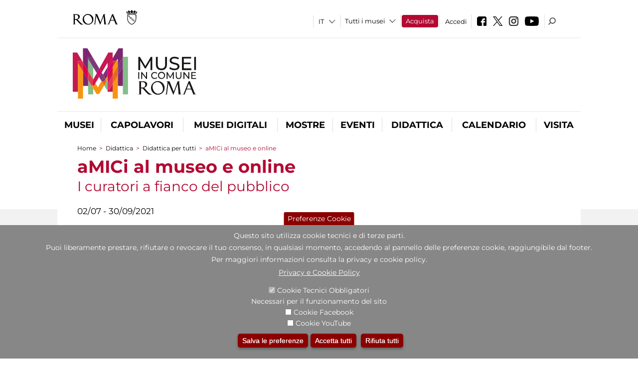

--- FILE ---
content_type: text/html; charset=utf-8
request_url: https://www.museiincomuneroma.it/it/didattica/amici-al-museo-e-online?qt-attivit_correlate=1&qt-didattica_correlazione_inversa_a=0&page=4
body_size: 29855
content:
<!DOCTYPE html>
<html lang="it" dir="ltr">
<head><meta http-equiv="X-UA-Compatible" content="IE=edge"> <meta name="viewport" content="width=device-width, initial-scale=1">
<meta name="google-site-verification" content="YhC5MK1U2nSqXMjZO0I0P9qYe15GM7CpSWO1kPrhBAY" />
<meta charset="utf-8" />
<link rel="shortcut icon" href="https://www.museiincomuneroma.it/sites/default/files/icon-pittogramma16px.ico" type="image/vnd.microsoft.icon" />
<meta name="Description" content="Il sistema museale di Roma Capitale è costituito da un insieme estremamente diversificato di luoghi museali e siti archeologici di grande valore artistico e storico." />
<meta name="generator" content="Drupal 7 (https://www.drupal.org)" />
<link rel="canonical" href="https://www.museiincomuneroma.it/it/didattica/amici-al-museo-e-online" />
<link rel="shortlink" href="https://www.museiincomuneroma.it/it/node/1009114" />

<!-- Facebook Pixel Code -->
<script>
!function(f,b,e,v,n,t,s){if(f.fbq)return;n=f.fbq=function(){n.callMethod?
n.callMethod.apply(n,arguments):n.queue.push(arguments)};if(!f._fbq)f._fbq=n;
n.push=n;n.loaded=!0;n.version='2.0';n.queue=[];t=b.createElement(e);t.async=!0;
t.src=v;s=b.getElementsByTagName(e)[0];s.parentNode.insertBefore(t,s)}(window,
document,'script','//connect.facebook.net/en_US/fbevents.js');

fbq('init', '834966600030308');
fbq('track', 'PageView');
fbq('track', 'ViewContent', {"content_type":"product","content_ids":"1009114"});
</script>
<noscript><img height='1' width='1' style='display:none' src='https://www.facebook.com/tr?id=834966600030308&ev=PageView&noscript=1' /></noscript>
<!-- End Facebook Pixel Code -->
<title>aMICi al museo e online | Page 5 | Portale dei Musei in Comune</title>
<style type="text/css" media="all">
@import url("https://www.museiincomuneroma.it/modules/system/system.base.css?t93vqd");
@import url("https://www.museiincomuneroma.it/modules/system/system.menus.css?t93vqd");
@import url("https://www.museiincomuneroma.it/modules/system/system.messages.css?t93vqd");
@import url("https://www.museiincomuneroma.it/modules/system/system.theme.css?t93vqd");
</style>
<style type="text/css" media="all">
@import url("https://www.museiincomuneroma.it/sites/all/modules/jquery_update/replace/ui/themes/base/minified/jquery.ui.core.min.css?t93vqd");
@import url("https://www.museiincomuneroma.it/sites/all/modules/jquery_update/replace/ui/themes/base/minified/jquery.ui.theme.min.css?t93vqd");
@import url("https://www.museiincomuneroma.it/sites/all/modules/jquery_update/replace/ui/themes/base/minified/jquery.ui.datepicker.min.css?t93vqd");
@import url("https://www.museiincomuneroma.it/sites/all/modules/date/date_popup/themes/jquery.timeentry.css?t93vqd");
</style>
<style type="text/css" media="all">
@import url("https://www.museiincomuneroma.it/sites/all/modules/simplenews/simplenews.css?t93vqd");
@import url("https://www.museiincomuneroma.it/modules/aggregator/aggregator.css?t93vqd");
@import url("https://www.museiincomuneroma.it/sites/all/modules/calendar/css/calendar_multiday.css?t93vqd");
@import url("https://www.museiincomuneroma.it/sites/all/modules/date/date_api/date.css?t93vqd");
@import url("https://www.museiincomuneroma.it/sites/all/modules/date/date_popup/themes/datepicker.1.7.css?t93vqd");
@import url("https://www.museiincomuneroma.it/sites/all/modules/date/date_repeat_field/date_repeat_field.css?t93vqd");
@import url("https://www.museiincomuneroma.it/sites/all/modules/domain/domain_nav/domain_nav.css?t93vqd");
@import url("https://www.museiincomuneroma.it/modules/field/theme/field.css?t93vqd");
@import url("https://www.museiincomuneroma.it/sites/all/modules/menu_attach_block/menu_attach_block.css?t93vqd");
@import url("https://www.museiincomuneroma.it/modules/node/node.css?t93vqd");
@import url("https://www.museiincomuneroma.it/modules/search/search.css?t93vqd");
@import url("https://www.museiincomuneroma.it/modules/user/user.css?t93vqd");
@import url("https://www.museiincomuneroma.it/sites/all/modules/views/css/views.css?t93vqd");
@import url("https://www.museiincomuneroma.it/sites/all/modules/ckeditor/css/ckeditor.css?t93vqd");
</style>
<style type="text/css" media="all">
@import url("https://www.museiincomuneroma.it/sites/all/libraries/colorbox/example3/colorbox.css?t93vqd");
@import url("https://www.museiincomuneroma.it/sites/all/modules/ctools/css/ctools.css?t93vqd");
@import url("https://www.museiincomuneroma.it/sites/all/modules/jcarousel/skins/default/jcarousel-default.css?t93vqd");
@import url("https://www.museiincomuneroma.it/sites/all/modules/eu_cookie_compliance/css/eu_cookie_compliance.css?t93vqd");
@import url("https://www.museiincomuneroma.it/sites/all/modules/lang_dropdown/lang_dropdown.css?t93vqd");
@import url("https://www.museiincomuneroma.it/sites/all/modules/quicktabs/css/quicktabs.css?t93vqd");
@import url("https://www.museiincomuneroma.it/sites/all/modules/quicktabs/quicktabs_tabstyles/tabstyles/sky/sky.css?t93vqd");
@import url("https://www.museiincomuneroma.it/sites/all/modules/addtoany/addtoany.css?t93vqd");
@import url("https://www.museiincomuneroma.it/sites/all/modules/ajaxblocks/ajaxblocks.css?t93vqd");
@import url("https://www.museiincomuneroma.it/sites/all/libraries/superfish/css/superfish.css?t93vqd");
@import url("https://www.museiincomuneroma.it/sites/all/libraries/superfish/css/superfish-smallscreen.css?t93vqd");
</style>
<style type="text/css" media="all">
<!--/*--><![CDATA[/*><!--*/
#sliding-popup.sliding-popup-bottom,#sliding-popup.sliding-popup-bottom .eu-cookie-withdraw-banner,.eu-cookie-withdraw-tab{background:#878787;}#sliding-popup.sliding-popup-bottom.eu-cookie-withdraw-wrapper{background:transparent}#sliding-popup .popup-content #popup-text h1,#sliding-popup .popup-content #popup-text h2,#sliding-popup .popup-content #popup-text h3,#sliding-popup .popup-content #popup-text p,#sliding-popup label,#sliding-popup div,.eu-cookie-compliance-secondary-button,.eu-cookie-withdraw-tab{color:#ffffff !important;}.eu-cookie-withdraw-tab{border-color:#ffffff;}.eu-cookie-compliance-more-button{color:#ffffff !important;}

/*]]>*/-->
</style>
<style type="text/css" media="all">
@import url("https://www.museiincomuneroma.it/sites/all/themes/dark_elegant/style.css?t93vqd");
@import url("https://www.museiincomuneroma.it/sites/all/themes/dark_elegant/css/newsletter.css?t93vqd");
@import url("https://www.museiincomuneroma.it/sites/all/themes/dark_elegant/css/responsive.css?t93vqd");
@import url("https://www.museiincomuneroma.it/sites/all/themes/dark_elegant/css/jcarousel-mic.css?t93vqd");
@import url("https://www.museiincomuneroma.it/sites/all/themes/dark_elegant/css/notizia.css?t93vqd");
@import url("https://www.museiincomuneroma.it/sites/all/themes/dark_elegant/css/cartella_stampa.css?t93vqd");
@import url("https://www.museiincomuneroma.it/sites/all/themes/dark_elegant/css/info_page.css?t93vqd");
@import url("https://www.museiincomuneroma.it/sites/all/themes/dark_elegant/css/mostraevento.css?t93vqd");
@import url("https://www.museiincomuneroma.it/sites/all/themes/dark_elegant/css/opera.css?t93vqd");
@import url("https://www.museiincomuneroma.it/sites/all/themes/dark_elegant/css/debug.css?t93vqd");
@import url("https://www.museiincomuneroma.it/sites/all/themes/dark_elegant/css/gruppodididattiche.css?t93vqd");
@import url("https://www.museiincomuneroma.it/sites/all/themes/dark_elegant/css/percorso.css?t93vqd");
@import url("https://www.museiincomuneroma.it/sites/all/themes/dark_elegant/css/views-accordion.css?t93vqd");
@import url("https://www.museiincomuneroma.it/sites/all/themes/dark_elegant/css/orarieindirizzi.css?t93vqd");
@import url("https://www.museiincomuneroma.it/sites/all/themes/dark_elegant/css/bigliettieaudioguide.css?t93vqd");
@import url("https://www.museiincomuneroma.it/sites/all/themes/dark_elegant/css/tutteleopere.css?t93vqd");
@import url("https://www.museiincomuneroma.it/sites/all/themes/dark_elegant/css/webform.css?t93vqd");
@import url("https://www.museiincomuneroma.it/sites/all/themes/dark_elegant/css/gruppidisponsor.css?t93vqd");
@import url("https://www.museiincomuneroma.it/sites/all/themes/dark_elegant/css/gruppodimostraevento.css?t93vqd");
@import url("https://www.museiincomuneroma.it/sites/all/themes/dark_elegant/css/sistemamuseale.css?t93vqd");
@import url("https://www.museiincomuneroma.it/sites/all/themes/dark_elegant/css/gruppodiinfopage.css?t93vqd");
@import url("https://www.museiincomuneroma.it/sites/all/themes/dark_elegant/css/guida_catalogo.css?t93vqd");
@import url("https://www.museiincomuneroma.it/sites/all/themes/dark_elegant/css/menu.css?t93vqd");
@import url("https://www.museiincomuneroma.it/sites/all/themes/dark_elegant/css/homepage.css?t93vqd");
@import url("https://www.museiincomuneroma.it/sites/all/themes/dark_elegant/css/gruppodiguidacatalogo.css?t93vqd");
@import url("https://www.museiincomuneroma.it/sites/all/themes/dark_elegant/css/gruppodinotizie.css?t93vqd");
@import url("https://www.museiincomuneroma.it/sites/all/themes/dark_elegant/css/gruppodicartellastampa.css?t93vqd");
@import url("https://www.museiincomuneroma.it/sites/all/themes/dark_elegant/css/cookie.css?t93vqd");
@import url("https://www.museiincomuneroma.it/sites/all/themes/dark_elegant/css/spettacolo.css?t93vqd");
@import url("https://www.museiincomuneroma.it/sites/all/themes/dark_elegant/css/librerie.css?t93vqd");
@import url("https://www.museiincomuneroma.it/sites/all/themes/dark_elegant/css/didattica_correlazione_inversa.css?t93vqd");
</style>
<style type="text/css" media="all">
@import url("https://www.museiincomuneroma.it/sites/all/themes/dark_elegant/css/calendario.css?t93vqd");
@import url("https://www.museiincomuneroma.it/sites/all/themes/dark_elegant/css/social.css?t93vqd");
@import url("https://www.museiincomuneroma.it/sites/all/themes/dark_elegant/css/capolavori.css?t93vqd");
@import url("https://www.museiincomuneroma.it/sites/all/themes/dark_elegant/css/ricerca.css?t93vqd");
@import url("https://www.museiincomuneroma.it/sites/all/themes/dark_elegant/css/colorbox_1.css?t93vqd");
@import url("https://www.museiincomuneroma.it/sites/all/themes/dark_elegant/css/nuovatestata.css?t93vqd");
@import url("https://www.museiincomuneroma.it/sites/all/themes/dark_elegant/css/leaflet.css?t93vqd");
@import url("https://www.museiincomuneroma.it/sites/all/themes/dark_elegant/css/nuovofont.css?t93vqd");
@import url("https://www.museiincomuneroma.it/sites/all/themes/dark_elegant/css/nuovolayout.css?t93vqd");
@import url("https://www.museiincomuneroma.it/sites/all/themes/dark_elegant/css/nuovolayout_2.css?t93vqd");
@import url("https://www.museiincomuneroma.it/sites/all/themes/dark_elegant/css/responsive_nuovolayout.css?t93vqd");
</style>
<style type="text/css" media="all">
<!--/*--><![CDATA[/*><!--*/


/*]]>*/-->
</style>
<script type="text/javascript" src="https://www.museiincomuneroma.it/sites/default/files/js/js_XexEZhbTmj1BHeajKr2rPfyR8Y68f4rm0Nv3Vj5_dSI.js"></script>
<script type="text/javascript" src="https://www.museiincomuneroma.it/sites/default/files/js/js_cQ8Qx7uR_JhsOwFAXmbkRGoBZZYzPkwDBbocSyeHCRI.js"></script>
<script type="text/javascript" src="https://www.museiincomuneroma.it/sites/default/files/js/js_tQHCL27UrclYm4InGJBVDo2fLSy2NMdSkCGcIafg0uI.js"></script>
<script type="text/javascript">
<!--//--><![CDATA[//><!--
window.a2a_config=window.a2a_config||{};window.da2a={done:false,html_done:false,script_ready:false,script_load:function(){var a=document.createElement('script'),s=document.getElementsByTagName('script')[0];a.type='text/javascript';a.async=true;a.src='https://static.addtoany.com/menu/page.js';s.parentNode.insertBefore(a,s);da2a.script_load=function(){};},script_onready:function(){da2a.script_ready=true;if(da2a.html_done)da2a.init();},init:function(){for(var i=0,el,target,targets=da2a.targets,length=targets.length;i<length;i++){el=document.getElementById('da2a_'+(i+1));target=targets[i];a2a_config.linkname=target.title;a2a_config.linkurl=target.url;if(el){a2a.init('page',{target:el});el.id='';}da2a.done=true;}da2a.targets=[];}};(function ($){Drupal.behaviors.addToAny = {attach: function (context, settings) {if (context !== document && window.da2a) {if(da2a.script_ready)a2a.init_all();da2a.script_load();}}}})(jQuery);a2a_config.callbacks=a2a_config.callbacks||[];a2a_config.callbacks.push({ready:da2a.script_onready});a2a_config.overlays=a2a_config.overlays||[];a2a_config.templates=a2a_config.templates||{};a2a_config.no_3p=1;
//--><!]]>
</script>
<script type="text/javascript" src="https://www.museiincomuneroma.it/sites/default/files/js/js_ThqtBwytXIFBnNdSVa3HEs_YUNNN1dSBR8is7JYrfaA.js"></script>
<script type="text/javascript" src="https://www.museiincomuneroma.it/sites/default/files/js/js_r3htGTE7kmutEZ42JFlZss8CXpk-7VM6No_n_a6UnTA.js"></script>
<script type="text/javascript">
<!--//--><![CDATA[//><!--
jQuery.extend(Drupal.settings, {"basePath":"\/","pathPrefix":"it\/","setHasJsCookie":0,"ajaxPageState":{"theme":"dark_elegant","theme_token":"7rOsJr8P1tfUVV-lquDcmjdmccjJMEsCLQevZ8fLqXA","jquery_version":"1.7","css":{"modules\/system\/system.base.css":1,"modules\/system\/system.menus.css":1,"modules\/system\/system.messages.css":1,"modules\/system\/system.theme.css":1,"misc\/ui\/jquery.ui.core.css":1,"misc\/ui\/jquery.ui.theme.css":1,"misc\/ui\/jquery.ui.datepicker.css":1,"sites\/all\/modules\/date\/date_popup\/themes\/jquery.timeentry.css":1,"sites\/all\/modules\/simplenews\/simplenews.css":1,"modules\/aggregator\/aggregator.css":1,"sites\/all\/modules\/calendar\/css\/calendar_multiday.css":1,"sites\/all\/modules\/date\/date_api\/date.css":1,"sites\/all\/modules\/date\/date_popup\/themes\/datepicker.1.7.css":1,"sites\/all\/modules\/date\/date_repeat_field\/date_repeat_field.css":1,"sites\/all\/modules\/domain\/domain_nav\/domain_nav.css":1,"modules\/field\/theme\/field.css":1,"sites\/all\/modules\/menu_attach_block\/menu_attach_block.css":1,"modules\/node\/node.css":1,"modules\/search\/search.css":1,"modules\/user\/user.css":1,"sites\/all\/modules\/views\/css\/views.css":1,"sites\/all\/modules\/ckeditor\/css\/ckeditor.css":1,"sites\/all\/libraries\/colorbox\/example3\/colorbox.css":1,"sites\/all\/modules\/ctools\/css\/ctools.css":1,"sites\/all\/modules\/jcarousel\/skins\/default\/jcarousel-default.css":1,"sites\/all\/modules\/eu_cookie_compliance\/css\/eu_cookie_compliance.css":1,"sites\/all\/modules\/lang_dropdown\/lang_dropdown.css":1,"sites\/all\/modules\/quicktabs\/css\/quicktabs.css":1,"sites\/all\/modules\/quicktabs\/quicktabs_tabstyles\/tabstyles\/sky\/sky.css":1,"sites\/all\/modules\/addtoany\/addtoany.css":1,"sites\/all\/modules\/ajaxblocks\/ajaxblocks.css":1,"sites\/all\/libraries\/superfish\/css\/superfish.css":1,"sites\/all\/libraries\/superfish\/css\/superfish-smallscreen.css":1,"1":1,"sites\/all\/themes\/dark_elegant\/style.css":1,"sites\/all\/themes\/dark_elegant\/css\/newsletter.css":1,"sites\/all\/themes\/dark_elegant\/css\/responsive.css":1,"sites\/all\/themes\/dark_elegant\/css\/jcarousel-mic.css":1,"sites\/all\/themes\/dark_elegant\/css\/notizia.css":1,"sites\/all\/themes\/dark_elegant\/css\/cartella_stampa.css":1,"sites\/all\/themes\/dark_elegant\/css\/info_page.css":1,"sites\/all\/themes\/dark_elegant\/css\/mostraevento.css":1,"sites\/all\/themes\/dark_elegant\/css\/opera.css":1,"sites\/all\/themes\/dark_elegant\/css\/debug.css":1,"sites\/all\/themes\/dark_elegant\/css\/gruppodididattiche.css":1,"sites\/all\/themes\/dark_elegant\/css\/percorso.css":1,"sites\/all\/themes\/dark_elegant\/css\/views-accordion.css":1,"sites\/all\/themes\/dark_elegant\/css\/orarieindirizzi.css":1,"sites\/all\/themes\/dark_elegant\/css\/bigliettieaudioguide.css":1,"sites\/all\/themes\/dark_elegant\/css\/tutteleopere.css":1,"sites\/all\/themes\/dark_elegant\/css\/webform.css":1,"sites\/all\/themes\/dark_elegant\/css\/gruppidisponsor.css":1,"sites\/all\/themes\/dark_elegant\/css\/gruppodimostraevento.css":1,"sites\/all\/themes\/dark_elegant\/css\/sistemamuseale.css":1,"sites\/all\/themes\/dark_elegant\/css\/gruppodiinfopage.css":1,"sites\/all\/themes\/dark_elegant\/css\/guida_catalogo.css":1,"sites\/all\/themes\/dark_elegant\/css\/menu.css":1,"sites\/all\/themes\/dark_elegant\/css\/homepage.css":1,"sites\/all\/themes\/dark_elegant\/css\/gruppodiguidacatalogo.css":1,"sites\/all\/themes\/dark_elegant\/css\/gruppodinotizie.css":1,"sites\/all\/themes\/dark_elegant\/css\/gruppodicartellastampa.css":1,"sites\/all\/themes\/dark_elegant\/css\/cookie.css":1,"sites\/all\/themes\/dark_elegant\/css\/spettacolo.css":1,"sites\/all\/themes\/dark_elegant\/css\/librerie.css":1,"sites\/all\/themes\/dark_elegant\/css\/didattica_correlazione_inversa.css":1,"sites\/all\/themes\/dark_elegant\/css\/calendario.css":1,"sites\/all\/themes\/dark_elegant\/css\/social.css":1,"sites\/all\/themes\/dark_elegant\/css\/capolavori.css":1,"sites\/all\/themes\/dark_elegant\/css\/ricerca.css":1,"sites\/all\/themes\/dark_elegant\/css\/colorbox_1.css":1,"sites\/all\/themes\/dark_elegant\/css\/nuovatestata.css":1,"sites\/all\/themes\/dark_elegant\/css\/leaflet.css":1,"sites\/all\/themes\/dark_elegant\/css\/nuovofont.css":1,"sites\/all\/themes\/dark_elegant\/css\/nuovolayout.css":1,"sites\/all\/themes\/dark_elegant\/css\/nuovolayout_2.css":1,"sites\/all\/themes\/dark_elegant\/css\/responsive_nuovolayout.css":1,"0":1},"js":{"sites\/all\/modules\/jquery_update\/replace\/jquery\/1.7\/jquery.min.js":1,"misc\/jquery-extend-3.4.0.js":1,"misc\/jquery-html-prefilter-3.5.0-backport.js":1,"misc\/jquery.once.js":1,"misc\/drupal.js":1,"sites\/all\/modules\/jquery_update\/replace\/ui\/ui\/minified\/jquery.ui.core.min.js":1,"sites\/all\/modules\/jquery_update\/replace\/ui\/ui\/minified\/jquery.ui.datepicker.min.js":1,"misc\/ui\/jquery.ui.datepicker-1.13.0-backport.js":1,"modules\/locale\/locale.datepicker.js":1,"sites\/all\/modules\/date\/date_popup\/jquery.timeentry.pack.js":1,"sites\/all\/modules\/eu_cookie_compliance\/js\/jquery.cookie-1.4.1.min.js":1,"sites\/all\/modules\/jquery_update\/replace\/misc\/jquery.form.min.js":1,"misc\/form-single-submit.js":1,"misc\/ajax.js":1,"sites\/all\/modules\/jquery_update\/js\/jquery_update.js":1,"misc\/progress.js":1,"public:\/\/languages\/it_ucM5Y0xQMClwnVT5mha7wtYunJ7eTni6fyWBt7XTVAo.js":1,"sites\/all\/libraries\/colorbox\/jquery.colorbox-min.js":1,"sites\/all\/modules\/colorbox\/js\/colorbox.js":1,"sites\/all\/modules\/colorbox\/js\/colorbox_load.js":1,"sites\/all\/modules\/colorbox\/js\/colorbox_inline.js":1,"sites\/all\/modules\/views\/js\/base.js":1,"sites\/all\/modules\/menu_attach_block\/menu_attach_block.js":1,"sites\/all\/modules\/jcarousel\/js\/jquery.jcarousel.min.js":1,"sites\/all\/modules\/jcarousel\/js\/jcarousel.js":1,"sites\/all\/modules\/lang_dropdown\/lang_dropdown.js":1,"0":1,"sites\/all\/modules\/quicktabs\/js\/quicktabs.js":1,"sites\/all\/modules\/ajaxblocks\/ajaxblocks.js":1,"sites\/all\/modules\/views\/js\/ajax_view.js":1,"sites\/all\/modules\/views_refresh\/views_refresh.js":1,"sites\/all\/libraries\/superfish\/jquery.bgiframe.min.js":1,"sites\/all\/libraries\/superfish\/sftouchscreen.js":1,"sites\/all\/libraries\/superfish\/sfsmallscreen.js":1,"sites\/all\/libraries\/superfish\/supposition.js":1,"sites\/all\/libraries\/superfish\/superfish.js":1,"sites\/all\/libraries\/superfish\/supersubs.js":1,"sites\/all\/modules\/superfish\/superfish.js":1,"sites\/all\/themes\/dark_elegant\/js\/jquery.dotdotdot.js":1,"sites\/all\/themes\/dark_elegant\/js\/custom.js":1,"sites\/all\/themes\/dark_elegant\/js\/nuovolayout_2.js":1,"sites\/all\/themes\/dark_elegant\/js\/ilsistemamuseale.js":1,"sites\/all\/themes\/dark_elegant\/js\/menu.js":1,"sites\/all\/themes\/dark_elegant\/js\/jquery.masonry.min.js":1,"sites\/all\/themes\/dark_elegant\/js\/jquery.infinitescroll.min.js":1,"sites\/all\/themes\/dark_elegant\/js\/leaflet.js":1,"1":1,"sites\/all\/modules\/eu_cookie_compliance\/js\/eu_cookie_compliance.js":1,"2":1,"3":1}},"colorbox":{"opacity":"0.85","current":"{current} of {total}","previous":"\u00ab Prev","next":"Next \u00bb","close":"Close","maxWidth":"98%","maxHeight":"98%","fixed":true,"mobiledetect":true,"mobiledevicewidth":"480px","file_public_path":"\/sites\/default\/files","specificPagesDefaultValue":"admin*\nimagebrowser*\nimg_assist*\nimce*\nnode\/add\/*\nnode\/*\/edit\nprint\/*\nprintpdf\/*\nsystem\/ajax\nsystem\/ajax\/*","loop":false},"jcarousel":{"ajaxPath":"\/it\/jcarousel\/ajax\/views","carousels":{"jcarousel-dom-1":{"view_options":{"view_args":"","view_path":"node\/1009114","view_base_path":null,"view_display_id":"block","view_name":"footer_librerie_digitali","jcarousel_dom_id":1},"skin":"default","visible":3,"scroll":1,"autoPause":1,"start":1,"selector":".jcarousel-dom-1"}}},"jquery":{"ui":{"datepicker":{"isRTL":false,"firstDay":"1"}}},"views":{"ajax_path":"\/it\/views\/ajax","ajaxViews":{"views_dom_id:13c473d6dde0f961ee03e689045b08f5":{"view_name":"tipologia_musei","view_display_id":"block_4","view_args":"","view_path":"node\/1009114","view_base_path":"tipologia_musei","view_dom_id":"13c473d6dde0f961ee03e689045b08f5","pager_element":0},"views_dom_id:97b44bc6549409ea59c28f69912680f1":{"view_name":"test_alma","view_display_id":"block_1","view_args":"","view_path":"node\/1009114","view_base_path":"musei_in_comune\/tutti_i_capolavori","view_dom_id":"97b44bc6549409ea59c28f69912680f1","pager_element":0},"views_dom_id:b73b7648d9dcb46c3d8d834ea1593366":{"view_name":"gruppodimostraevento","view_display_id":"block_4","view_args":"","view_path":"node\/1009114","view_base_path":"mostre_ed_eventi\/mostre","view_dom_id":"b73b7648d9dcb46c3d8d834ea1593366","pager_element":0},"views_dom_id:62bc160dc25c11659cdb789efe901ff2":{"view_name":"tutti_gli_eventi","view_display_id":"block_4","view_args":"","view_path":"node\/1009114","view_base_path":"mostre_ed_eventi\/eventi","view_dom_id":"62bc160dc25c11659cdb789efe901ff2","pager_element":0},"views_dom_id:d2dc9aea16f1ecb96085d92fbb902596":{"view_name":"tipologia_musei","view_display_id":"block_5","view_args":"","view_path":"node\/1009114","view_base_path":"tipologia_musei","view_dom_id":"d2dc9aea16f1ecb96085d92fbb902596","pager_element":0},"views_dom_id:9df2afa7ad8a102e4783cca7052bfafc":{"view_name":"attivit_correlate_mostra_eventi","view_display_id":"block","view_args":"1009114","view_path":"node\/1009114","view_base_path":null,"view_dom_id":"9df2afa7ad8a102e4783cca7052bfafc","pager_element":0},"views_dom_id:94b83a95876b323241d8f4783c3c2e47":{"view_name":"attivit_correlate_mostra_eventi","view_display_id":"block_1","view_args":"1009114","view_path":"node\/1009114","view_base_path":null,"view_dom_id":"94b83a95876b323241d8f4783c3c2e47","pager_element":0},"views_dom_id:b0f4c57dc4c048ed30d7ba732397a2e9":{"view_name":"attivit_correlate_mostra_eventi","view_display_id":"block_2","view_args":"1009114","view_path":"node\/1009114","view_base_path":null,"view_dom_id":"b0f4c57dc4c048ed30d7ba732397a2e9","pager_element":0},"views_dom_id:e3872d4df971a5104709fb487cf536be":{"view_name":"didattica_correlazione_inversa","view_display_id":"block_3","view_args":"1009114","view_path":"node\/1009114","view_base_path":"didattica-correlazione-inversa","view_dom_id":"e3872d4df971a5104709fb487cf536be","pager_element":0},"views_dom_id:a15e4b40c047585e523c49c84d70024f":{"view_name":"didattica_correlazione_inversa","view_display_id":"block_4","view_args":"1009114","view_path":"node\/1009114","view_base_path":"didattica-correlazione-inversa","view_dom_id":"a15e4b40c047585e523c49c84d70024f","pager_element":0},"views_dom_id:8492d05bac95950baa36ff840f7bae03":{"view_name":"didattica_correlazione_inversa","view_display_id":"block_5","view_args":"1009114","view_path":"node\/1009114","view_base_path":"didattica-correlazione-inversa","view_dom_id":"8492d05bac95950baa36ff840f7bae03","pager_element":0},"views_dom_id:5158a0f431dc495c06bb73c6cb1013c6":{"view_name":"convenzioni","view_display_id":"block_1","view_args":"","view_path":"node\/1009114","view_base_path":"gds\/%","view_dom_id":"5158a0f431dc495c06bb73c6cb1013c6","pager_element":0},"views_dom_id:d047304eb522cefce220094999bc7b67":{"view_name":"tipologia_musei","view_display_id":"block_4","view_args":"","view_path":"node\/1009114","view_base_path":"tipologia_musei","view_dom_id":"d047304eb522cefce220094999bc7b67","pager_element":0}}},"urlIsAjaxTrusted":{"\/it\/views\/ajax":true,"\/it\/didattica\/amici-al-museo-e-online?qt-attivit_correlate=1\u0026qt-didattica_correlazione_inversa_a=0\u0026page=4":true},"better_exposed_filters":{"views":{"tipologia_musei":{"displays":{"block_4":{"filters":[]},"block_5":{"filters":[]}}},"test_alma":{"displays":{"block_1":{"filters":[]}}},"gruppodimostraevento":{"displays":{"block_4":{"filters":[]}}},"tutti_gli_eventi":{"displays":{"block_4":{"filters":[]}}},"user_info":{"displays":{"block":{"filters":[]}}},"slideshow":{"displays":{"block":{"filters":[]}}},"gallery":{"displays":{"block_1":{"filters":[]}}},"informazioni_mostra_evento":{"displays":{"block_1":{"filters":[]}}},"documenti_mostra_evento":{"displays":{"block":{"filters":[]}}},"sala_stampa_mostra_evento":{"displays":{"attachment_1":{"filters":[]},"block":{"filters":[]}}},"attivit_correlate_mostra_eventi":{"displays":{"block":{"filters":[]},"block_1":{"filters":[]},"block_2":{"filters":[]}}},"didattica_correlazione_inversa":{"displays":{"block_3":{"filters":[]},"block_4":{"filters":[]},"block_5":{"filters":[]}}},"_microma":{"displays":{"block":{"filters":[]}}},"footer_librerie_digitali":{"displays":{"block":{"filters":[]}}},"eventi_corporate":{"displays":{"block":{"filters":[]}}},"convenzioni":{"displays":{"block_1":{"filters":[]}}},"footer_block_address":{"displays":{"block":{"filters":[]}}}}},"viewsRefresh":{"13c473d6dde0f961ee03e689045b08f5":"4","97b44bc6549409ea59c28f69912680f1":"4","b73b7648d9dcb46c3d8d834ea1593366":"4","62bc160dc25c11659cdb789efe901ff2":"4","d2dc9aea16f1ecb96085d92fbb902596":"4","9df2afa7ad8a102e4783cca7052bfafc":"4","94b83a95876b323241d8f4783c3c2e47":"4","b0f4c57dc4c048ed30d7ba732397a2e9":"4","e3872d4df971a5104709fb487cf536be":"4","a15e4b40c047585e523c49c84d70024f":"4","8492d05bac95950baa36ff840f7bae03":"4","5158a0f431dc495c06bb73c6cb1013c6":"4","d047304eb522cefce220094999bc7b67":"4"},"eu_cookie_compliance":{"popup_enabled":1,"popup_agreed_enabled":0,"popup_hide_agreed":0,"popup_clicking_confirmation":false,"popup_scrolling_confirmation":false,"popup_html_info":"\u003Cbutton type=\u0022button\u0022 class=\u0022eu-cookie-withdraw-tab\u0022\u003EPreferenze Cookie\u003C\/button\u003E\n\u003Cdiv class=\u0022eu-cookie-compliance-banner eu-cookie-compliance-banner-info eu-cookie-compliance-banner--categories\u0022\u003E\n  \u003Cdiv class=\u0022popup-content info\u0022\u003E\n    \u003Cdiv id=\u0022popup-text\u0022\u003E\n      \u003Ch2\u003EQuesto sito utilizza cookie tecnici e di terze parti.\u003C\/h2\u003E\n\u003Ch2\u003EPuoi liberamente prestare, rifiutare o revocare il tuo consenso, in qualsiasi momento, accedendo al pannello delle preferenze cookie, raggiungibile dal footer.\u003C\/h2\u003E\n\u003Ch2\u003EPer maggiori informazioni consulta la privacy e cookie policy.\u003C\/h2\u003E\n              \u003Cbutton type=\u0022button\u0022 class=\u0022find-more-button eu-cookie-compliance-more-button\u0022\u003EPrivacy e Cookie Policy\u003C\/button\u003E\n          \u003C\/div\u003E\n          \u003Cdiv id=\u0022eu-cookie-compliance-categories\u0022 class=\u0022eu-cookie-compliance-categories\u0022\u003E\n                  \u003Cdiv class=\u0022eu-cookie-compliance-category\u0022\u003E\n            \u003Cdiv\u003E\n              \u003Cinput type=\u0022checkbox\u0022 name=\u0022cookie-categories\u0022 id=\u0022cookie-category-tecnici\u0022 value=\u0022tecnici\u0022 checked disabled\u003E\n              \u003Clabel for=\u0022cookie-category-tecnici\u0022\u003ECookie Tecnici Obbligatori\u003C\/label\u003E\n            \u003C\/div\u003E\n                          \u003Cdiv class=\u0022eu-cookie-compliance-category-description\u0022\u003ENecessari per il funzionamento del sito\u003C\/div\u003E\n                      \u003C\/div\u003E\n                  \u003Cdiv class=\u0022eu-cookie-compliance-category\u0022\u003E\n            \u003Cdiv\u003E\n              \u003Cinput type=\u0022checkbox\u0022 name=\u0022cookie-categories\u0022 id=\u0022cookie-category-facebook\u0022 value=\u0022facebook\u0022 \u003E\n              \u003Clabel for=\u0022cookie-category-facebook\u0022\u003ECookie Facebook\u003C\/label\u003E\n            \u003C\/div\u003E\n                          \u003Cdiv class=\u0022eu-cookie-compliance-category-description\u0022\u003E\u003C\/div\u003E\n                      \u003C\/div\u003E\n                  \u003Cdiv class=\u0022eu-cookie-compliance-category\u0022\u003E\n            \u003Cdiv\u003E\n              \u003Cinput type=\u0022checkbox\u0022 name=\u0022cookie-categories\u0022 id=\u0022cookie-category-youtube\u0022 value=\u0022youtube\u0022 \u003E\n              \u003Clabel for=\u0022cookie-category-youtube\u0022\u003ECookie YouTube\u003C\/label\u003E\n            \u003C\/div\u003E\n                          \u003Cdiv class=\u0022eu-cookie-compliance-category-description\u0022\u003E\u003C\/div\u003E\n                      \u003C\/div\u003E\n              \u003C\/div\u003E\n    \n    \u003Cdiv id=\u0022popup-buttons\u0022 class=\u0022eu-cookie-compliance-has-categories\u0022\u003E\n              \u003Cdiv class=\u0022eu-cookie-compliance-categories-buttons\u0022\u003E\n          \u003Cbutton type=\u0022button\u0022 class=\u0022eu-cookie-compliance-save-preferences-button\u0022\u003E\n            Salva le preferenze\u003C\/button\u003E\n        \u003C\/div\u003E\n      \n      \u003Cbutton type=\u0022button\u0022 class=\u0022agree-button eu-cookie-compliance-default-button\u0022\u003EAccetta tutti\u003C\/button\u003E\n              \u003Cbutton type=\u0022button\u0022 class=\u0022eu-cookie-withdraw-button\u0022\u003ERifiuta tutti\u003C\/button\u003E\n          \u003C\/div\u003E\n  \u003C\/div\u003E\n\u003C\/div\u003E","use_mobile_message":false,"mobile_popup_html_info":"  \u003Cbutton type=\u0022button\u0022 class=\u0022eu-cookie-withdraw-tab\u0022\u003EPreferenze Cookie\u003C\/button\u003E\n\u003Cdiv class=\u0022eu-cookie-compliance-banner eu-cookie-compliance-banner-info eu-cookie-compliance-banner--categories\u0022\u003E\n  \u003Cdiv class=\u0022popup-content info\u0022\u003E\n    \u003Cdiv id=\u0022popup-text\u0022\u003E\n      \u003Ch2\u003EWe use cookies on this site to enhance your user experience\u003C\/h2\u003E\n\u003Cp\u003EBy tapping the Accept button, you agree to us doing so.\u003C\/p\u003E\n              \u003Cbutton type=\u0022button\u0022 class=\u0022find-more-button eu-cookie-compliance-more-button\u0022\u003EPrivacy e Cookie Policy\u003C\/button\u003E\n          \u003C\/div\u003E\n          \u003Cdiv id=\u0022eu-cookie-compliance-categories\u0022 class=\u0022eu-cookie-compliance-categories\u0022\u003E\n                  \u003Cdiv class=\u0022eu-cookie-compliance-category\u0022\u003E\n            \u003Cdiv\u003E\n              \u003Cinput type=\u0022checkbox\u0022 name=\u0022cookie-categories\u0022 id=\u0022cookie-category-tecnici\u0022 value=\u0022tecnici\u0022 checked disabled\u003E\n              \u003Clabel for=\u0022cookie-category-tecnici\u0022\u003ECookie Tecnici Obbligatori\u003C\/label\u003E\n            \u003C\/div\u003E\n                          \u003Cdiv class=\u0022eu-cookie-compliance-category-description\u0022\u003ENecessari per il funzionamento del sito\u003C\/div\u003E\n                      \u003C\/div\u003E\n                  \u003Cdiv class=\u0022eu-cookie-compliance-category\u0022\u003E\n            \u003Cdiv\u003E\n              \u003Cinput type=\u0022checkbox\u0022 name=\u0022cookie-categories\u0022 id=\u0022cookie-category-facebook\u0022 value=\u0022facebook\u0022 \u003E\n              \u003Clabel for=\u0022cookie-category-facebook\u0022\u003ECookie Facebook\u003C\/label\u003E\n            \u003C\/div\u003E\n                          \u003Cdiv class=\u0022eu-cookie-compliance-category-description\u0022\u003E\u003C\/div\u003E\n                      \u003C\/div\u003E\n                  \u003Cdiv class=\u0022eu-cookie-compliance-category\u0022\u003E\n            \u003Cdiv\u003E\n              \u003Cinput type=\u0022checkbox\u0022 name=\u0022cookie-categories\u0022 id=\u0022cookie-category-youtube\u0022 value=\u0022youtube\u0022 \u003E\n              \u003Clabel for=\u0022cookie-category-youtube\u0022\u003ECookie YouTube\u003C\/label\u003E\n            \u003C\/div\u003E\n                          \u003Cdiv class=\u0022eu-cookie-compliance-category-description\u0022\u003E\u003C\/div\u003E\n                      \u003C\/div\u003E\n              \u003C\/div\u003E\n    \n    \u003Cdiv id=\u0022popup-buttons\u0022 class=\u0022eu-cookie-compliance-has-categories\u0022\u003E\n              \u003Cdiv class=\u0022eu-cookie-compliance-categories-buttons\u0022\u003E\n          \u003Cbutton type=\u0022button\u0022 class=\u0022eu-cookie-compliance-save-preferences-button\u0022\u003E\n            Salva le preferenze\u003C\/button\u003E\n        \u003C\/div\u003E\n      \n      \u003Cbutton type=\u0022button\u0022 class=\u0022agree-button eu-cookie-compliance-default-button\u0022\u003EAccetta tutti\u003C\/button\u003E\n              \u003Cbutton type=\u0022button\u0022 class=\u0022eu-cookie-withdraw-button\u0022\u003ERifiuta tutti\u003C\/button\u003E\n          \u003C\/div\u003E\n  \u003C\/div\u003E\n\u003C\/div\u003E","mobile_breakpoint":"768","popup_html_agreed":"\u003Cdiv\u003E\n  \u003Cdiv class=\u0022popup-content agreed\u0022\u003E\n    \u003Cdiv id=\u0022popup-text\u0022\u003E\n      \u003Cp\u003EGrazie per aver accettato i cookie\u003C\/p\u003E\n    \u003C\/div\u003E\n    \u003Cdiv id=\u0022popup-buttons\u0022\u003E\n      \u003Cbutton type=\u0022button\u0022 class=\u0022hide-popup-button eu-cookie-compliance-hide-button\u0022\u003ENascondi\u003C\/button\u003E\n              \u003Cbutton type=\u0022button\u0022 class=\u0022find-more-button eu-cookie-compliance-more-button-thank-you\u0022 \u003EMaggiori informazioni\u003C\/button\u003E\n          \u003C\/div\u003E\n  \u003C\/div\u003E\n\u003C\/div\u003E","popup_use_bare_css":false,"popup_height":"auto","popup_width":"100%","popup_delay":1000,"popup_link":"https:\/\/www.museiincomuneroma.it\/sites\/default\/files\/privacy\/Privacy_cookie_policy_id_1.pdf","popup_link_new_window":1,"popup_position":null,"fixed_top_position":1,"popup_language":"it","store_consent":false,"better_support_for_screen_readers":0,"reload_page":1,"domain":"","domain_all_sites":0,"popup_eu_only_js":0,"cookie_lifetime":"100","cookie_session":false,"disagree_do_not_show_popup":0,"method":"categories","whitelisted_cookies":"facebook:_fbp\r\ntecnici:cookie-agreed-categories\r\ntecnici:cookie-agreed\r\nyoutube:www.youtube.com","withdraw_markup":"\u003Cbutton type=\u0022button\u0022 class=\u0022eu-cookie-withdraw-tab\u0022\u003EPreferenze Cookie\u003C\/button\u003E\n\u003Cdiv class=\u0022eu-cookie-withdraw-banner\u0022\u003E\n  \u003Cdiv class=\u0022popup-content info\u0022\u003E\n    \u003Cdiv id=\u0022popup-text\u0022\u003E\n      \u003Ch2\u003EWe use cookies on this site to enhance your user experience\u003C\/h2\u003E\n\u003Cp\u003EYou have given your consent for us to set cookies.\u003C\/p\u003E\n    \u003C\/div\u003E\n    \u003Cdiv id=\u0022popup-buttons\u0022\u003E\n      \u003Cbutton type=\u0022button\u0022 class=\u0022eu-cookie-withdraw-button\u0022\u003ERifiuta tutti\u003C\/button\u003E\n    \u003C\/div\u003E\n  \u003C\/div\u003E\n\u003C\/div\u003E\n","withdraw_enabled":1,"withdraw_button_on_info_popup":1,"cookie_categories":["tecnici","facebook","youtube"],"enable_save_preferences_button":1,"fix_first_cookie_category":1,"select_all_categories_by_default":0,"cookie_name":""},"superfish":[{"id":"3","sf":{"animation":{"opacity":"show","height":"show"},"speed":"fast"},"plugins":{"touchscreen":{"behaviour":"1","disableHover":true,"mode":"always_active"},"smallscreen":{"mode":"window_width","breakpointUnit":"px","type":"select","title":"Top Menu"},"supposition":true,"supersubs":true}},{"id":"1","sf":{"animation":{"opacity":"show","width":"show"},"speed":"fast"},"plugins":{"touchscreen":{"behaviour":"1","disableHover":true,"mode":"always_active"},"smallscreen":{"mode":"always_active","accordionButton":"0","expandText":"Espandi","collapseText":"Raggruppa","title":"Menu principale"},"supposition":true,"bgiframe":true,"supersubs":true}}],"quicktabs":{"qt_attivit_correlate":{"name":"attivit_correlate","tabs":[{"bid":"views_delta_f483b80520c564af4780c2b0cba2a2ef","hide_title":1},{"bid":"views_delta_979ba2fbd3c8b3cee4b7cab204db9811","hide_title":1},{"bid":"views_delta_91efcd510e26ab55c661321065057441","hide_title":1}],"better_exposed_filters":{"views":{"sala_stampa_mostra_evento":{"displays":{"block":{"filters":[]}}}}}},"qt_didattica_correlazione_inversa_a":{"name":"didattica_correlazione_inversa_a","tabs":[{"bid":"views_delta_1047cb2bd5ca9a1af76ff4972cb6cfc2","hide_title":1},{"bid":"views_delta_a28aa994907ec0210790aee650323163","hide_title":1},{"bid":"views_delta_a01b61c7c140235df5277ed3803724d6","hide_title":1}],"viewsRefresh":{"b0f4c57dc4c048ed30d7ba732397a2e9":"4"}}},"ajaxblocks_path":"\/it\/ajaxblocks","ajaxblocks":"blocks=flickr-11\u0026path=node\/1009114\u0026qt-attivit_correlate=1\u0026qt-didattica_correlazione_inversa_a=0\u0026page=4","ajaxblocks_delay":100});
//--><!]]>
</script>
<!--[if lt IE 9]><script src="/sites/all/themes/dark_elegant/js/html5.js"></script><![endif]-->
<!-- Matomo -->

<!-- End Matomo Code -->
</head>

<body class="html not-front not-logged-in no-sidebars page-node page-node- page-node-1009114 node-type-didattica domain-mic i18n-it">
    <!-- -------------page.tpl.php-------------- -->
<!-- -----------page.tpl.php---------------- -->
<div id="page" class="container_6">

  <header id="header" >
	<div class="search-block-region">
        <div class="region region-search-block">
  <div id="block-lang-dropdown-language" class="block block-lang-dropdown">

      
  <div class="content">
    <form class="lang_dropdown_form language" id="lang_dropdown_form_language" action="/it/didattica/amici-al-museo-e-online?qt-attivit_correlate=1&amp;qt-didattica_correlazione_inversa_a=0&amp;page=4" method="post" accept-charset="UTF-8"><div><div class="form-item form-type-select form-item-lang-dropdown-select">
 <select style="width:165px" class="lang-dropdown-select-element form-select" id="lang-dropdown-select-language" name="lang_dropdown_select"><option value="it" selected="selected">it</option><option value="en">en</option><option value="fr">fr</option><option value="es">es</option></select>
</div>
<input type="hidden" name="it" value="/it/didattica/amici-al-museo-e-online?qt-attivit_correlate=1&amp;qt-didattica_correlazione_inversa_a=0&amp;page=4" />
<input type="hidden" name="en" value="/en/node/1009114?qt-attivit_correlate=1&amp;qt-didattica_correlazione_inversa_a=0&amp;page=4" />
<input type="hidden" name="fr" value="/fr/node/1009114?qt-attivit_correlate=1&amp;qt-didattica_correlazione_inversa_a=0&amp;page=4" />
<input type="hidden" name="es" value="/es/node/1009114?qt-attivit_correlate=1&amp;qt-didattica_correlazione_inversa_a=0&amp;page=4" />
<noscript><div>
<input type="submit" id="edit-submit" name="op" value="Go" class="form-submit" />
</div></noscript><input type="hidden" name="form_build_id" value="form-Be-c8I98wx7XseInMQPvFVrNa1k4X0o5aUoGJ3-9muY" />
<input type="hidden" name="form_id" value="lang_dropdown_form" />
</div></form>  </div>
  
</div> <!-- /.block -->
<div id="block-superfish-3" class="block block-superfish">

      
  <div class="content">
    <ul  id="superfish-3" class="menu sf-menu sf-menu-top-menu sf-horizontal sf-style-none sf-total-items-2 sf-parent-items-1 sf-single-items-1"><li id="menu-6480-3" class="first odd sf-item-1 sf-depth-1 sf-total-children-1 sf-parent-children-0 sf-single-children-1 menuparent"><span class="sf-depth-1 menuparent nolink">Tutti i musei</span><ul><li id="menu-4041879-3" class="firstandlast odd sf-item-1 sf-depth-2 sf-no-children"><div class="menu-views"> <div class="view view-tipologia-musei view-id-tipologia_musei view-display-id-block_5 view-dom-id-d2dc9aea16f1ecb96085d92fbb902596">
        
  
  
      <div class="view-content">
        <h3>Musei Archeologici</h3>
  <div class="views-row views-row-1 views-row-odd views-row-first color-d22f64">
      
  <div class="views-field views-field-field-museo">        <div class="field-content"><a href="http://www.museicapitolini.org/it" target="_blank"><div class="views-field views-field-field-image"><img typeof="foaf:Image" src="https://www.museiincomuneroma.it/sites/default/files/styles/medium/public/f_museo-portale/capitolini.jpg?itok=F34czRfT" width="147" height="220" alt="" /></div>
<span>Musei Capitolini</span></a></div>  </div>  </div>
  <div class="views-row views-row-2 views-row-even color-d22f64">
      
  <div class="views-field views-field-field-museo">        <div class="field-content"><a href="http://www.centralemontemartini.org/it" target="_blank"><div class="views-field views-field-field-image"><img typeof="foaf:Image" src="https://www.museiincomuneroma.it/sites/default/files/styles/medium/public/f_museo-portale/montemartini.jpg?itok=6FDFjSkh" width="147" height="220" alt="" /></div>
<span>Musei Capitolini  Centrale Montemartini</span></a></div>  </div>  </div>
  <div class="views-row views-row-3 views-row-odd color-d22f64">
      
  <div class="views-field views-field-field-museo">        <div class="field-content"><a href="http://www.mercatiditraiano.it/it" target="_blank"><div class="views-field views-field-field-image"><img typeof="foaf:Image" src="https://www.museiincomuneroma.it/sites/default/files/styles/medium/public/f_museo-portale/mercati.jpg?itok=s_hc-Kj0" width="147" height="220" alt="" /></div>
<span>Mercati di Traiano Museo dei Fori Imperiali</span></a></div>  </div>  </div>
  <div class="views-row views-row-4 views-row-even color-d22f64">
      
  <div class="views-field views-field-field-museo">        <div class="field-content"><a href="http://www.arapacis.it/it" target="_blank"><div class="views-field views-field-field-image"><img typeof="foaf:Image" src="https://www.museiincomuneroma.it/sites/default/files/styles/medium/public/f_museo-portale/ara.jpg?itok=pMrjGlTS" width="147" height="220" alt="" /></div>
<span>Museo dell&#039;Ara Pacis</span></a></div>  </div>  </div>
  <div class="views-row views-row-5 views-row-odd color-d22f64">
      
  <div class="views-field views-field-field-museo">        <div class="field-content"><a href="http://www.museobarracco.it/it" target="_blank"><div class="views-field views-field-field-image"><img typeof="foaf:Image" src="https://www.museiincomuneroma.it/sites/default/files/styles/medium/public/f_museo-portale/barracco.jpg?itok=6ciayPkh" width="147" height="220" alt="" /></div>
<span>Museo di Scultura Antica Giovanni Barracco</span></a></div>  </div>  </div>
  <div class="views-row views-row-6 views-row-even color-d22f64">
      
  <div class="views-field views-field-field-museo">        <div class="field-content"><a href="http://www.museociviltaromana.it/it" target="_blank"><div class="views-field views-field-field-image"><img typeof="foaf:Image" src="https://www.museiincomuneroma.it/sites/default/files/styles/medium/public/f_museo-portale/civilta.jpg?itok=6-Jd7VyV" width="147" height="220" alt="" /></div>
<span>Museo della Civiltà Romana</span></a></div>  </div>  </div>
  <div class="views-row views-row-7 views-row-odd color-d22f64">
      
  <div class="views-field views-field-field-museo">        <div class="field-content"><a href="http://www.museodellemuraroma.it/it" target="_blank"><div class="views-field views-field-field-image"><img typeof="foaf:Image" src="https://www.museiincomuneroma.it/sites/default/files/styles/medium/public/f_museo-portale/mura.jpg?itok=k0ZNN4vD" width="147" height="220" alt="" /></div>
<span>Museo delle Mura</span></a></div>  </div>  </div>
  <div class="views-row views-row-8 views-row-even color-d22f64">
      
  <div class="views-field views-field-field-museo">        <div class="field-content"><a href="http://www.museocasaldepazzi.it/it" target="_blank"><div class="views-field views-field-field-image"><img typeof="foaf:Image" src="https://www.museiincomuneroma.it/sites/default/files/styles/medium/public/f_museo-portale/pazzi.jpg?itok=DW48UE87" width="147" height="220" alt="" /></div>
<span>Museo di Casal de&#039; Pazzi</span></a></div>  </div>  </div>
  <div class="views-row views-row-9 views-row-odd views-row-last color-d22f64">
      
  <div class="views-field views-field-field-museo">        <div class="field-content"><a href="http://www.villadimassenzio.it/it" target="_blank"><div class="views-field views-field-field-image"><img typeof="foaf:Image" src="https://www.museiincomuneroma.it/sites/default/files/styles/medium/public/f_museo-portale/massenzio.jpg?itok=oOTItau4" width="147" height="220" alt="" /></div>
<span>Villa di Massenzio</span></a></div>  </div>  </div>
  <h3>Musei moderni</h3>
  <div class="views-row views-row-1 views-row-odd views-row-first color-943681">
      
  <div class="views-field views-field-field-museo">        <div class="field-content"><a href="http://www.museodellarepubblicaromana.it/it" target="_blank"><div class="views-field views-field-field-image"><img typeof="foaf:Image" src="https://www.museiincomuneroma.it/sites/default/files/styles/medium/public/f_museo-portale/garibaldi.jpg?itok=ccNXUMAa" width="147" height="220" alt="" /></div>
<span>Museo della Repubblica Romana e della memoria garibaldina</span></a></div>  </div>  </div>
  <div class="views-row views-row-2 views-row-even color-943681">
      
  <div class="views-field views-field-field-museo">        <div class="field-content"><a href="http://www.museodiroma.it/it" target="_blank"><div class="views-field views-field-field-image"><img typeof="foaf:Image" src="https://www.museiincomuneroma.it/sites/default/files/styles/medium/public/f_museo-portale/museodiroma.jpg?itok=Ctu9PW3f" width="147" height="220" alt="" /></div>
<span>Museo di Roma</span></a></div>  </div>  </div>
  <div class="views-row views-row-3 views-row-odd color-943681">
      
  <div class="views-field views-field-field-museo">        <div class="field-content"><a href="http://www.museonapoleonico.it/it" target="_blank"><div class="views-field views-field-field-image"><img typeof="foaf:Image" src="https://www.museiincomuneroma.it/sites/default/files/styles/medium/public/f_museo-portale/napoleonico.jpg?itok=hkNF5Qny" width="147" height="220" alt="" /></div>
<span>Museo Napoleonico</span></a></div>  </div>  </div>
  <div class="views-row views-row-4 views-row-even color-943681">
      
  <div class="views-field views-field-field-museo">        <div class="field-content"><a href="http://www.galleriaartemodernaroma.it/it" target="_blank"><div class="views-field views-field-field-image"><img typeof="foaf:Image" src="https://www.museiincomuneroma.it/sites/default/files/styles/medium/public/f_museo-portale/gam.jpg?itok=2GSPCtEk" width="147" height="220" alt="" /></div>
<span>Galleria d&#039;Arte Moderna</span></a></div>  </div>  </div>
  <div class="views-row views-row-5 views-row-odd color-943681">
      
  <div class="views-field views-field-field-museo">        <div class="field-content"><a href="http://www.museocanonica.it/it" target="_blank"><div class="views-field views-field-field-image"><img typeof="foaf:Image" src="https://www.museiincomuneroma.it/sites/default/files/styles/medium/public/f_museo-portale/canonica.jpg?itok=8T4OkX6-" width="147" height="220" alt="" /></div>
<span>Museo Pietro Canonica a Villa Borghese</span></a></div>  </div>  </div>
  <div class="views-row views-row-6 views-row-even color-943681">
      
  <div class="views-field views-field-field-museo">        <div class="field-content"><a href="http://www.museodiromaintrastevere.it/it" target="_blank"><div class="views-field views-field-field-image"><img typeof="foaf:Image" src="https://www.museiincomuneroma.it/sites/default/files/styles/medium/public/f_museo-portale/trastevere.jpg?itok=2ZnHFb7O" width="147" height="220" alt="" /></div>
<span>Museo di Roma in Trastevere</span></a></div>  </div>  </div>
  <div class="views-row views-row-7 views-row-odd views-row-last color-943681">
      
  <div class="views-field views-field-field-museo">        <div class="field-content"><a href="http://www.museivillatorlonia.it/it" target="_blank"><div class="views-field views-field-field-image"><img typeof="foaf:Image" src="https://www.museiincomuneroma.it/sites/default/files/styles/medium/public/f_museo-portale/torlonia.jpg?itok=0XFuBOAu" width="147" height="220" alt="" /></div>
<span>Musei di Villa Torlonia</span></a></div>  </div>  </div>
  <h3>Musei contemporanei</h3>
  <div class="views-row views-row-1 views-row-odd views-row-first color-8dc798">
      
  <div class="views-field views-field-field-museo">        <div class="field-content"><a href="http://www.casaalbertomoravia.it/it" target="_blank"><div class="views-field views-field-field-image"><img typeof="foaf:Image" src="https://www.museiincomuneroma.it/sites/default/files/styles/medium/public/f_museo-portale/moravia.jpg?itok=0jVexfwI" width="147" height="220" alt="" /></div>
<span>Casa Museo Alberto Moravia</span></a></div>  </div>  </div>
  <div class="views-row views-row-2 views-row-even views-row-last color-8dc798">
      
  <div class="views-field views-field-field-museo">        <div class="field-content"><a href="http://www.museocarlobilotti.it/it" target="_blank"><div class="views-field views-field-field-image"><img typeof="foaf:Image" src="https://www.museiincomuneroma.it/sites/default/files/styles/medium/public/f_museo-portale/bilotti.jpg?itok=pmkuO-2G" width="147" height="220" alt="" /></div>
<span>Museo Carlo Bilotti Aranciera di Villa Borghese</span></a></div>  </div>  </div>
  <h3>Musei scientifici</h3>
  <div class="views-row views-row-1 views-row-odd views-row-first color-f6a723">
      
  <div class="views-field views-field-field-museo">        <div class="field-content"><a href="http://www.planetarioroma.it/it" target="_blank"><div class="views-field views-field-field-image"><img typeof="foaf:Image" src="https://www.museiincomuneroma.it/sites/default/files/styles/medium/public/f_museo-portale/planetario.jpg?itok=Tu6ASIlw" width="147" height="220" alt="" /></div>
<span>Planetario</span></a></div>  </div>  </div>
  <div class="views-row views-row-2 views-row-even views-row-last color-f6a723">
      
  <div class="views-field views-field-field-museo">        <div class="field-content"><a href="http://www.museocivicodizoologia.it/it" target="_blank"><div class="views-field views-field-field-image"><img typeof="foaf:Image" src="https://www.museiincomuneroma.it/sites/default/files/styles/medium/public/f_museo-portale/zoologia.jpg?itok=y3Hf1Tqj" width="147" height="220" alt="" /></div>
<span>Museo Civico di Zoologia</span></a></div>  </div>  </div>
    </div>
  
  
  
  
  
  
</div>
</div></li></ul></li><li id="menu-4045127-3" class="last even sf-item-2 sf-depth-1 sf-no-children"><a href="/it/infopage/acquista" class="sf-depth-1">Acquista</a></li></ul>  </div>
  
</div> <!-- /.block -->
<div id="block-views-user-info-block" class="block block-views">

      
  <div class="content">
     <div class="view view-user-info view-id-user_info view-display-id-block view-dom-id-14781928a2671f6ea6038668877eaf55">
        
  
  
      <div class="view-empty">
      <a href="/user/login">Accedi</a>    </div>
  
  
  
  
  
  
</div>
  </div>
  
</div> <!-- /.block -->
<div id="block-block-4" class="block block-block">

      
  <div class="content">
    <a href="http://www.facebook.com/" target="_blank"><img src="/sites/default/files/facebook_bn.png" alt="Facebook BN" /></a>
<a href="http://twitter.com/museiincomune" target="_blank"><img src="/sites/all/themes/dark_elegant/images/TW_icon.svg" alt="Twitter BN" /></a>
<a href="http://www.instagram.com/museiincomuneroma" target="_blank"><img src="/sites/default/files/instagram_bn.png" alt="Instagram BN" /></a>
<a href="http://www.youtube.com/user/museiincomune" class="youtube" target="_blank"><img src="/sites/all/themes/dark_elegant/images/YT_icon.svg" alt="Youtube BN" /></a>
  </div>
  
</div> <!-- /.block -->
<div id="block-block-15" class="block block-block">

      
  <div class="content">
    
<form id="form_search" name="form_search" method="get" action="/it/content/search">

<img alt="" height="15" width="15" src="/sites/all/themes/dark_elegant/images/search-button.png" />
<input name="search" type="text" class="hidden" id="search_text" />
<a class="ricerca_avanzata_link" href="/content/search#block-quicktabs-ricerca-avanzata-all">Ricerca avanzata </a>
</form>

  </div>
  
</div> <!-- /.block -->
</div>
 <!-- /.region -->
      </div>
    <div class="top clearfix">
		<div class="site-logo">
    		<a href="http://www.sovraintendenzaroma.it/" alt="Logo Comune di Roma" target="_blank">
			   <!-- <img class="logo" src="/sites/default/files/roma_culture.svg" /> -->
    			<img class="logo logosvg" src="/sites/all/themes/dark_elegant/images/logo_roma.svg" />
    		</a>
		</div>
		<!--<hgroup class="site-name-wrap">
		<h1 class="site-name"><a href="/it" title="Home"></a></h1>
				</hgroup>-->
    </div>
	<nav id="navigation" >
      	  <div id="main-menu">
        <div class="region region-navigation">
  <div id="block-block-23" class="block block-block">

      
  <div class="content">
    <a href="https://www.museiincomuneroma.it/it"><img class="logoromasvg" src="/sites/all/themes/dark_elegant/images/logo_museiincomune.svg"/></a>  </div>
  
</div> <!-- /.block -->
<div id="block-superfish-1" class="block block-superfish">

      
  <div class="content">
    <ul  id="superfish-1" class="menu sf-menu sf-main-menu sf-horizontal sf-style-none sf-total-items-8 sf-parent-items-6 sf-single-items-2"><li id="menu-10373-1" class="first odd sf-item-1 sf-depth-1 sf-total-children-6 sf-parent-children-0 sf-single-children-6 menuparent"><span title="" class="sf-depth-1 menuparent nolink">Musei</span><ul class="sf-megamenu"><li class="sf-megamenu-wrapper first odd sf-item-1 sf-depth-1 sf-total-children-6 sf-parent-children-0 sf-single-children-6 menuparent"><ol><li id="menu-4043090-1" class="first odd sf-item-1 sf-depth-2 sf-no-children"><a href="/it/musei_in_comune/il_sistema_museale" class="sf-depth-2">Il sistema museale</a></li><li id="menu-4040756-1" class="middle even sf-item-2 sf-depth-2 sf-no-children"><a href="/it/servizi_scientifici/pubblicazioni" class="sf-depth-2">Pubblicazioni</a></li><li id="menu-10456-1" class="middle odd sf-item-3 sf-depth-2 sf-no-children"><a href="/it/informazioni_pratiche/carta_dei_servizi" class="sf-depth-2">Carta dei servizi</a></li><li id="menu-4042619-1" class="middle even sf-item-4 sf-depth-2 sf-no-children"><a href="/it/infopage/newsletter" class="sf-depth-2">Newsletter</a></li><li id="menu-4043096-1" class="middle odd sf-item-5 sf-depth-2 sf-no-children"><a href="/it/acquista_online/foto_in_comune" class="sf-depth-2">Foto in Comune</a></li><li id="menu-4040733-1" class="last even sf-item-6 sf-depth-2 sf-no-children"><div class="menu-views"> <div class="view view-tipologia-musei view-id-tipologia_musei view-display-id-block_4 view-dom-id-13c473d6dde0f961ee03e689045b08f5">
        
  
  
      <div class="view-content">
        <h3>Musei Archeologici</h3>
  <div class="views-row views-row-1 views-row-odd views-row-first">
      
  <div class="views-field views-field-field-museo">        <div class="field-content"><a href="http://www.museicapitolini.org/it" target="_blank">Musei Capitolini</a></div>  </div>  </div>
  <div class="views-row views-row-2 views-row-even">
      
  <div class="views-field views-field-field-museo">        <div class="field-content"><a href="http://www.centralemontemartini.org/it" target="_blank">Musei Capitolini  Centrale Montemartini</a></div>  </div>  </div>
  <div class="views-row views-row-3 views-row-odd">
      
  <div class="views-field views-field-field-museo">        <div class="field-content"><a href="http://www.mercatiditraiano.it/it" target="_blank">Mercati di Traiano Museo dei Fori Imperiali</a></div>  </div>  </div>
  <div class="views-row views-row-4 views-row-even">
      
  <div class="views-field views-field-field-museo">        <div class="field-content"><a href="http://www.arapacis.it/it" target="_blank">Museo dell&#039;Ara Pacis</a></div>  </div>  </div>
  <div class="views-row views-row-5 views-row-odd">
      
  <div class="views-field views-field-field-museo">        <div class="field-content"><a href="http://www.museobarracco.it/it" target="_blank">Museo di Scultura Antica Giovanni Barracco</a></div>  </div>  </div>
  <div class="views-row views-row-6 views-row-even">
      
  <div class="views-field views-field-field-museo">        <div class="field-content"><a href="http://www.museociviltaromana.it/it" target="_blank">Museo della Civiltà Romana</a></div>  </div>  </div>
  <div class="views-row views-row-7 views-row-odd">
      
  <div class="views-field views-field-field-museo">        <div class="field-content"><a href="http://www.museodellemuraroma.it/it" target="_blank">Museo delle Mura</a></div>  </div>  </div>
  <div class="views-row views-row-8 views-row-even">
      
  <div class="views-field views-field-field-museo">        <div class="field-content"><a href="http://www.museocasaldepazzi.it/it" target="_blank">Museo di Casal de&#039; Pazzi</a></div>  </div>  </div>
  <div class="views-row views-row-9 views-row-odd views-row-last">
      
  <div class="views-field views-field-field-museo">        <div class="field-content"><a href="http://www.villadimassenzio.it/it" target="_blank">Villa di Massenzio</a></div>  </div>  </div>
  <h3>Musei moderni</h3>
  <div class="views-row views-row-1 views-row-odd views-row-first">
      
  <div class="views-field views-field-field-museo">        <div class="field-content"><a href="http://www.museodellarepubblicaromana.it/it" target="_blank">Museo della Repubblica Romana e della memoria garibaldina</a></div>  </div>  </div>
  <div class="views-row views-row-2 views-row-even">
      
  <div class="views-field views-field-field-museo">        <div class="field-content"><a href="http://www.museodiroma.it/it" target="_blank">Museo di Roma</a></div>  </div>  </div>
  <div class="views-row views-row-3 views-row-odd">
      
  <div class="views-field views-field-field-museo">        <div class="field-content"><a href="http://www.museonapoleonico.it/it" target="_blank">Museo Napoleonico</a></div>  </div>  </div>
  <div class="views-row views-row-4 views-row-even">
      
  <div class="views-field views-field-field-museo">        <div class="field-content"><a href="http://www.galleriaartemodernaroma.it/it" target="_blank">Galleria d&#039;Arte Moderna</a></div>  </div>  </div>
  <div class="views-row views-row-5 views-row-odd">
      
  <div class="views-field views-field-field-museo">        <div class="field-content"><a href="http://www.museocanonica.it/it" target="_blank">Museo Pietro Canonica a Villa Borghese</a></div>  </div>  </div>
  <div class="views-row views-row-6 views-row-even">
      
  <div class="views-field views-field-field-museo">        <div class="field-content"><a href="http://www.museodiromaintrastevere.it/it" target="_blank">Museo di Roma in Trastevere</a></div>  </div>  </div>
  <div class="views-row views-row-7 views-row-odd views-row-last">
      
  <div class="views-field views-field-field-museo">        <div class="field-content"><a href="http://www.museivillatorlonia.it/it" target="_blank">Musei di Villa Torlonia</a></div>  </div>  </div>
  <h3>Musei contemporanei</h3>
  <div class="views-row views-row-1 views-row-odd views-row-first">
      
  <div class="views-field views-field-field-museo">        <div class="field-content"><a href="http://www.casaalbertomoravia.it/it" target="_blank">Casa Museo Alberto Moravia</a></div>  </div>  </div>
  <div class="views-row views-row-2 views-row-even views-row-last">
      
  <div class="views-field views-field-field-museo">        <div class="field-content"><a href="http://www.museocarlobilotti.it/it" target="_blank">Museo Carlo Bilotti Aranciera di Villa Borghese</a></div>  </div>  </div>
  <h3>Musei scientifici</h3>
  <div class="views-row views-row-1 views-row-odd views-row-first">
      
  <div class="views-field views-field-field-museo">        <div class="field-content"><a href="http://www.planetarioroma.it/it" target="_blank">Planetario</a></div>  </div>  </div>
  <div class="views-row views-row-2 views-row-even views-row-last">
      
  <div class="views-field views-field-field-museo">        <div class="field-content"><a href="http://www.museocivicodizoologia.it/it" target="_blank">Museo Civico di Zoologia</a></div>  </div>  </div>
    </div>
  
  
  
  
  
  
</div>
</div></li></ol></li></ul></li><li id="menu-4040750-1" class="middle even sf-item-2 sf-depth-1 sf-total-children-4 sf-parent-children-0 sf-single-children-4 menuparent"><span id="collezioni" class="sf-depth-1 menuparent nolink">Capolavori</span><ul class="sf-megamenu"><li class="sf-megamenu-wrapper middle even sf-item-2 sf-depth-1 sf-total-children-4 sf-parent-children-0 sf-single-children-4 menuparent"><ol><li id="menu-4040749-1" class="first odd sf-item-1 sf-depth-2 sf-no-children"><div class="menu-views"> <div class="view view-test-alma view-id-test_alma view-display-id-block_1 capolavori-menu view-dom-id-97b44bc6549409ea59c28f69912680f1">
        
  
  
      <div class="view-content">
        <div class="views-row views-row-1 views-row-odd views-row-first">
      
  <div class="views-field views-field-field-image">        <div class="field-content"><img typeof="foaf:Image" src="https://www.museiincomuneroma.it/sites/default/files/styles/large/public/storage/images/musei/musei_capitolini/percorsi/percorsi_per_sale/museo_del_palazzo_dei_conservatori/esedra_di_marco_aurelio/statua_equestre_di_marco_aurelio/10987-17-ita-IT/statua_equestre_di_marco_aurelio.jpg?itok=_q6KcQYK" width="430" height="480" alt="Statua equestre di Marco Aurelio" title="Statua equestre di Marco Aurelio" /></div>  </div>  
  <div class="views-field views-field-title-field">        <div class="field-content"><a href="https://www.museicapitolini.org/it/opera/statua-equestre-di-marco-aurelio">Statua equestre di Marco Aurelio</a></div>  </div>  
  <div class="views-field views-field-field-autore">        <div class="field-content"></div>  </div>  
  <div class="views-field views-field-domain-id">        <span class="field-content"><a href="https://www.museicapitolini.org/">Musei Capitolini</a>
</span>  </div>  </div>
  <div class="views-row views-row-2 views-row-even">
      
  <div class="views-field views-field-field-image">        <div class="field-content"><img typeof="foaf:Image" src="https://www.museiincomuneroma.it/sites/default/files/styles/large/public/storage/images/musei/centrale_montemartini/percorsi/percorsi_per_sale/sala_macchine/copie_da_originali_greci/ritratto_di_cleopatra/39777-6-ita-IT/ritratto_di_cleopatra.jpg?itok=YMMnYTsf" width="426" height="480" alt="Ritratto di Cleopatra" title="Ritratto di Cleopatra" /></div>  </div>  
  <div class="views-field views-field-title-field">        <div class="field-content"><a href="https://www.centralemontemartini.org/it/opera/ritratto-di-cleopatra">Ritratto di Cleopatra</a></div>  </div>  
  <div class="views-field views-field-field-autore">        <div class="field-content"></div>  </div>  
  <div class="views-field views-field-domain-id">        <span class="field-content"><a href="https://www.centralemontemartini.org/">Musei Capitolini  Centrale Montemartini</a>
</span>  </div>  </div>
  <div class="views-row views-row-3 views-row-odd">
      
  <div class="views-field views-field-field-image">        <div class="field-content"><img typeof="foaf:Image" src="https://www.museiincomuneroma.it/sites/default/files/styles/large/public/storage/images/musei/mercati_di_traiano/collezioni/percorsi_per_sale/sezione_del_foro_di_augusto/portici_ed_esedre/ricomposizione_dell_ordine_della_facciata_dei_portici_del_foro_di_augusto_con_frammenti_originali_e_calchi_in_resina/128287-6-ita-IT/ricomposizione_dell_ordine_della_facciata_dei_portici_del_foro_di_augusto_con_frammenti_originali_e_calchi_in_resina.jpg?itok=RmSntZ-8" width="392" height="480" alt="Ricomposizione dell’ordine della facciata dei portici del Foro di Augusto." title="Ricomposizione dell’ordine della facciata dei portici del Foro di Augusto." /></div>  </div>  
  <div class="views-field views-field-title-field">        <div class="field-content"><a href="https://www.mercatiditraiano.it/it/opera/ricomposizione-dell%E2%80%99ordine-della-facciata-dei-portici-del-foro-di-augusto-con-frammenti">Ricomposizione dell’ordine della facciata dei portici del Foro di Augusto, con frammenti originali e calchi in resina</a></div>  </div>  
  <div class="views-field views-field-field-autore">        <div class="field-content"></div>  </div>  
  <div class="views-field views-field-domain-id">        <span class="field-content"><a href="https://www.mercatiditraiano.it/">Mercati di Traiano Museo dei Fori Imperiali</a>
</span>  </div>  </div>
  <div class="views-row views-row-4 views-row-even views-row-last">
      
  <div class="views-field views-field-field-image">        <div class="field-content"><img typeof="foaf:Image" src="https://www.museiincomuneroma.it/sites/default/files/styles/large/public/f_opera/MR-1974_600.jpg?itok=zMcx_V6F" width="333" height="480" alt="Ritratto di John Staples" title="Ritratto di John Staples" /></div>  </div>  
  <div class="views-field views-field-title-field">        <div class="field-content"><a href="https://www.museodiroma.it/it/opera/ritratto-di-john-staples-0">Ritratto di John Staples</a></div>  </div>  
  <div class="views-field views-field-field-autore">        <div class="field-content"><p>Pompeo Batoni (Lucca 1708 – Roma 1787)</p>
</div>  </div>  
  <div class="views-field views-field-domain-id">        <span class="field-content"><a href="https://www.museodiroma.it/">Museo di Roma</a>
</span>  </div>  </div>
    </div>
  
  
  
      
<div class="more-link">
  <a href="/it/musei_in_comune/tutti_i_capolavori/">
    Tutti i capolavori &gt;  </a>
</div>
  
  
  
</div>
</div></li><li id="menu-4043941-1" class="middle even sf-item-2 sf-depth-2 sf-no-children"><a href="/it/content/search-artworks" class="btn-collezioni sf-depth-2">Cerca opere</a></li><li id="menu-4043756-1" class="middle odd sf-item-3 sf-depth-2 sf-no-children"><a href="/it/musei_in_comune/tutti_i_capolavori" class="btn-collezioni sf-depth-2">Tutti i capolavori</a></li><li id="menu-4040866-1" class="last even sf-item-4 sf-depth-2 sf-no-children"><a href="/it/collezioni/il_tuo_percorso" class="btn-collezioni restricted sf-depth-2">Il tuo percorso</a></li></ol></li></ul></li><li id="menu-4044904-1" class="middle odd sf-item-3 sf-depth-1 sf-no-children"><a href="/it/infopage/musei-digitali" class="sf-depth-1">Musei digitali</a></li><li id="menu-4040737-1" class="middle even sf-item-4 sf-depth-1 sf-total-children-2 sf-parent-children-0 sf-single-children-2 menuparent"><a href="/it/mostre_ed_eventi/mostre" class="sf-depth-1 menuparent">Mostre</a><ul class="sf-megamenu"><li class="sf-megamenu-wrapper middle even sf-item-4 sf-depth-1 sf-total-children-2 sf-parent-children-0 sf-single-children-2 menuparent"><ol><li id="menu-4041945-1" class="first odd sf-item-1 sf-depth-2 sf-no-children"><a href="/it/calendario" class="sf-depth-2">Calendario</a>
<a href="# " class="menu-attach-block-drop-link external expand-on-click dropped" data-block-id="block|12" id="calendario-drop-link-4041945">Altro</a><div class="menu-attach-block-wrapper orientation-horizontal">
	<div id="block-block-12" class="block block-block">

        <h2 >menu blocco calendario</h2>
    
  <div class="content">
    <script type="text/javascript">

 anno=location.href.slice(-4);
 mese=location.href.slice(-8).substring(1,3);
 giorno=location.href.slice(-11).substring(1,3);

/*
( function( factory ) {
	if ( typeof define === "function" && define.amd ) {

		// AMD. Register as an anonymous module.
		define( [ "../widgets/datepicker" ], factory );
	} else {

		// Browser globals
		factory( jQuery.datepicker );
	}
}( function( datepicker ) {

datepicker.regional.it = {
	closeText: "Chiudi",
	prevText: "&#x3C;Prec",
	nextText: "Succ&#x3E;",
	currentText: "Oggi",
	monthNames: [ "Gennaio","Febbraio","Marzo","Aprile","Maggio","Giugno",
		"Luglio","Agosto","Settembre","Ottobre","Novembre","Dicembre" ],
	monthNamesShort: [ "Gen","Feb","Mar","Apr","Mag","Giu",
		"Lug","Ago","Set","Ott","Nov","Dic" ],
	dayNames: [ "Domenica","Lunedì","Martedì","Mercoledì","Giovedì","Venerdì","Sabato" ],
	dayNamesShort: [ "Dom","Lun","Mar","Mer","Gio","Ven","Sab" ],
	dayNamesMin: [ "Do","Lu","Ma","Me","Gi","Ve","Sa" ],
	weekHeader: "Sm",
	dateFormat: "dd/mm/yy",
	firstDay: 1,
	isRTL: false,
	showMonthAfterYear: false,
	yearSuffix: "" };
datepicker.setDefaults( datepicker.regional.it );

return datepicker.regional.it;

} ) );


*/

jQuery(function() {

jQuery("#main-menu .sf-megamenu, #block-superfish-2 .sf-megamenu, .sf-menu li#menu-6480-3 ul").prepend('<div class="closemenu"></div>')

jQuery(".closemenu").click(function() {
   jQuery(this).parent().parent().find('.sf-clicked').trigger('click');
   
})


if(jQuery("#bloccocalmostre").length==0)  { jQuery("#menu-4040737-1 .view-gruppodimostraevento").after('<div class="bloccocal" id="bloccocalmostre"><div id="datepickermostre"></div></div>') };
if(jQuery("#bloccocaleventi").length==0)  { jQuery("#menu-4040743-1 .view-tutti-gli-eventi").after('<div class="bloccocal" id="bloccocaleventi"><div id="datepickereventi"></div></div>') };
if(jQuery("#bloccocaldida").length==0)  { jQuery("#menu-10361-1 .sf-megamenu-wrapper").after('<div class="bloccocal" id="bloccocaldida"><div id="datepickerdida"></div></div>')  };
if(jQuery("#bloccocaldidamusei").length==0)  { jQuery("#menu-4040946-2 .sf-megamenu-wrapper").after('<div class="bloccocal" id="bloccocaldidamusei"><div id="datepickerdidamusei"></div></div>') };




jQuery( "#datepickermostre" ).datepicker({ 

onSelect: function(dateText, inst) { 
        date=jQuery(this).datepicker('getDate');
        day  = date.getDate(),  
        month = date.getMonth() + 1,              
        year =  date.getFullYear();		
		location.href="/it/calendario?between_date_filter[value][date]="+('0'+day).slice(-2)+"/"+('0'+month).slice(-2)+"/"+year
    }
 });

jQuery( "#datepickereventi" ).datepicker({ 

onSelect: function(dateText, inst) { 
        date=jQuery(this).datepicker('getDate');
        day  = date.getDate(),  
        month = date.getMonth() + 1,              
        year =  date.getFullYear();		
		location.href="/it/calendario?where=eventi&between_date_filter[value][date]="+('0'+day).slice(-2)+"/"+('0'+month).slice(-2)+"/"+year
    }

 });

jQuery( "#datepickerdida" ).datepicker({ 

onSelect: function(dateText, inst) { 
        date=jQuery(this).datepicker('getDate');
        day  = date.getDate(),  
        month = date.getMonth() + 1,              
        year =  date.getFullYear();		
		location.href="/it/calendario?where=didattica&between_date_filter[value][date]="+('0'+day).slice(-2)+"/"+('0'+month).slice(-2)+"/"+year
    }

 });


jQuery( "#datepickerdidamusei" ).datepicker({ 

onSelect: function(dateText, inst) { 
        date=jQuery(this).datepicker('getDate');
        day  = date.getDate(),  
        month = date.getMonth() + 1,              
        year =  date.getFullYear();		
		location.href="/it/calendario?where=didattica&between_date_filter[value][date]="+('0'+day).slice(-2)+"/"+('0'+month).slice(-2)+"/"+year
    }

 });



 if(jQuery.isNumeric(anno)) jQuery('#datepickermostre').datepicker("setDate", new Date(anno,parseInt(mese)-1,giorno) );
 if(jQuery.isNumeric(anno)) jQuery('#datepickereventi').datepicker("setDate", new Date(anno,parseInt(mese)-1,giorno) );
 if(jQuery.isNumeric(anno)) jQuery('#datepickerdida').datepicker("setDate", new Date(anno,parseInt(mese)-1,giorno) );
 if(jQuery.isNumeric(anno)) jQuery('#datepickerdidamusei').datepicker("setDate", new Date(anno,parseInt(mese)-1,giorno) );


 

 


 

 

})
</script>
  </div>
  
</div> <!-- /.block -->
</div>
</li><li id="menu-4040742-1" class="last even sf-item-2 sf-depth-2 sf-no-children"><div class="menu-views"> <div class="view view-gruppodimostraevento view-id-gruppodimostraevento view-display-id-block_4 mostre-menu view-dom-id-b73b7648d9dcb46c3d8d834ea1593366">
        
  
  
      <div class="view-content">
        <div class="views-row views-row-1 views-row-odd views-row-first">
    

    <div class="views-field views-field-field-image">        <div class="field-content"><a href="https://www.centralemontemartini.org/it/mostra-evento/maria-barosso-artista-e-archeologa-nella-roma-trasformazione"><img typeof="foaf:Image" src="https://www.museiincomuneroma.it/sites/default/files/styles/medium/public/f_mostraevento/Demolizione%20delle%20case%20in%20Via%20%20Cremona%20per%20gli%20scavi%20al%20Foro%20di%20Cesare%201050.jpg?itok=8djmjOBP" width="220" height="114" alt="Maria Barosso, Demolizione delle case in Via Cremona per gli scavi al Foro di Cesare, 1932, matita e acquerello su carta, MR - 2492, Roma, Museo di Roma. Foto: Alfredo Valeriani. Copyright dell&#039;immagine: Roma Capitale, Sovrintendenza Capitolina ai Beni Culturali. Referenze fotografiche: Roma, Museo di Roma, Archivio Iconografico" title="Maria Barosso, Demolizione delle case in Via Cremona per gli scavi al Foro di Cesare, 1932, matita e acquerello su carta, MR - 2492, Roma, Museo di Roma. Foto: Alfredo Valeriani. Copyright dell&#039;immagine: Roma Capitale, Sovrintendenza Capitolina ai Beni Culturali. Referenze fotografiche: Roma, Museo di Roma, Archivio Iconografico" /></a></div>  </div>  
  
    <div class="views-field views-field-title">        <span class="field-content"><a href="https://www.centralemontemartini.org/it/mostra-evento/maria-barosso-artista-e-archeologa-nella-roma-trasformazione">Maria Barosso, artista e archeologa nella Roma in trasformazione</a></span>  </div>  
  
    <div class="views-field views-field-domain-id-1">        <span class="field-content">Musei Capitolini  Centrale Montemartini 
</span>  </div>  
  
    <div class="views-field views-field-field-data">        <div class="field-content">
17 Ottobre 2025 - 22 Febbraio 2026</div>  </div>  
  
    <div class="views-field views-field-field-testo-data-alternativo">        <div class="field-content"></div>  </div>  
        </div>
  <div class="views-row views-row-2 views-row-even">
    

    <div class="views-field views-field-field-image">        <div class="field-content"><a href="https://www.mercatiditraiano.it/it/mostra-evento/1350-il-giubileo-senza-papa"><img typeof="foaf:Image" src="https://www.museiincomuneroma.it/sites/default/files/styles/medium/public/f_mostraevento/1350_il_giubileo_senza_papa_1050x545.jpg?itok=LaGcmzgn" width="220" height="114" alt="" /></a></div>  </div>  
  
    <div class="views-field views-field-title">        <span class="field-content"><a href="https://www.mercatiditraiano.it/it/mostra-evento/1350-il-giubileo-senza-papa">1350. Il Giubileo senza papa</a></span>  </div>  
  
    <div class="views-field views-field-domain-id-1">        <span class="field-content">Mercati di Traiano Museo dei Fori Imperiali 
</span>  </div>  
  
    <div class="views-field views-field-field-data">        <div class="field-content">
09 Ottobre 2025 - 01 Febbraio 2026</div>  </div>  
  
    <div class="views-field views-field-field-testo-data-alternativo">        <div class="field-content"></div>  </div>  
        </div>
  <div class="views-row views-row-3 views-row-odd views-row-last">
    

    <div class="views-field views-field-field-image">        <div class="field-content"><a href="https://www.museicapitolini.org/it/mostra-evento/i-colori-dell-antico-marmi-santarelli-ai-musei-capitolini"><img typeof="foaf:Image" src="https://www.museiincomuneroma.it/sites/default/files/styles/medium/public/f_mostraevento/MIC%20evento%201050%20x%20545%20%281%29.jpg?itok=mAHwlVh5" width="220" height="114" alt="I Colori dell’Antico. Marmi Santarelli ai Musei Capitolini" title="I Colori dell’Antico. Marmi Santarelli ai Musei Capitolini" /></a></div>  </div>  
  
    <div class="views-field views-field-title">        <span class="field-content"><a href="https://www.museicapitolini.org/it/mostra-evento/i-colori-dell-antico-marmi-santarelli-ai-musei-capitolini">I Colori dell’Antico. Marmi Santarelli ai Musei Capitolini</a></span>  </div>  
  
    <div class="views-field views-field-domain-id-1">        <span class="field-content">Musei Capitolini Palazzo Clementino
</span>  </div>  
  
    <div class="views-field views-field-field-data">        <div class="field-content">
13 Aprile 2022 - 30 Aprile 2032</div>  </div>  
  
    <div class="views-field views-field-field-testo-data-alternativo">        <div class="field-content"></div>  </div>  
        </div>
    </div>
  
      <h2 class="element-invisible">Pagine</h2><div class="item-list"><ul class="pager"><li class="pager-first first"><a title="Vai alla prima pagina" href="/it/didattica/amici-al-museo-e-online?qt-attivit_correlate=1&amp;qt-didattica_correlazione_inversa_a=0">« prima</a></li>
<li class="pager-previous"><a title="Vai alla pagina precedente" href="/it/didattica/amici-al-museo-e-online?qt-attivit_correlate=1&amp;qt-didattica_correlazione_inversa_a=0&amp;page=2">‹ precedente</a></li>
<li class="pager-item"><a title="Vai a pagina 1" href="/it/didattica/amici-al-museo-e-online?qt-attivit_correlate=1&amp;qt-didattica_correlazione_inversa_a=0">1</a></li>
<li class="pager-item"><a title="Vai a pagina 2" href="/it/didattica/amici-al-museo-e-online?qt-attivit_correlate=1&amp;qt-didattica_correlazione_inversa_a=0&amp;page=1">2</a></li>
<li class="pager-item"><a title="Vai a pagina 3" href="/it/didattica/amici-al-museo-e-online?qt-attivit_correlate=1&amp;qt-didattica_correlazione_inversa_a=0&amp;page=2">3</a></li>
<li class="pager-current last">4</li>
</ul></div>  
  
      
<div class="more-link">
  <a href="/it/mostre_ed_eventi/mostre/">
    Vedi tutto &gt;  </a>
</div>
  
      <div class="view-footer">
      <div class="more-link"><a href="../content/search-exhibitions">Cerca mostre ></a></div>
    </div>
  
  
</div>
</div></li></ol></li></ul></li><li id="menu-4040743-1" class="middle odd sf-item-5 sf-depth-1 sf-total-children-1 sf-parent-children-0 sf-single-children-1 menuparent"><a href="/it/mostre_ed_eventi/eventi" class="sf-depth-1 menuparent">Eventi</a><ul class="sf-megamenu"><li class="sf-megamenu-wrapper middle odd sf-item-5 sf-depth-1 sf-total-children-1 sf-parent-children-0 sf-single-children-1 menuparent"><ol><li id="menu-4040744-1" class="firstandlast odd sf-item-1 sf-depth-2 sf-no-children"><div class="menu-views"> <div class="view view-tutti-gli-eventi view-id-tutti_gli_eventi view-display-id-block_4 view-dom-id-62bc160dc25c11659cdb789efe901ff2">
        
  
  
      <div class="view-empty">
      <p>Non ci sono eventi in corso ed in programma.</p>
    </div>
  
  
  
      
<div class="more-link">
  <a href="/it/mostre_ed_eventi/eventi/">
    Vedi tutto &gt;  </a>
</div>
  
  
  
</div>
</div></li></ol></li></ul></li><li id="menu-10361-1" class="middle even sf-item-6 sf-depth-1 sf-total-children-4 sf-parent-children-0 sf-single-children-4 menuparent"><span class="sf-depth-1 menuparent nolink">Didattica</span><ul class="sf-megamenu"><li class="sf-megamenu-wrapper middle even sf-item-6 sf-depth-1 sf-total-children-4 sf-parent-children-0 sf-single-children-4 menuparent"><ol><li id="menu-4040745-1" class="first odd sf-item-1 sf-depth-2 sf-no-children"><a href="/it/didattica/didattica_per_le_scuole" class="sf-depth-2">Didattica per le scuole</a></li><li id="menu-4040746-1" class="middle even sf-item-2 sf-depth-2 sf-no-children"><a href="/it/didattica/didattica_per_tutti" class="sf-depth-2">Didattica per tutti</a></li><li id="menu-4040747-1" class="middle odd sf-item-3 sf-depth-2 sf-no-children"><a href="/it/didattica/incontri_per_docenti_e_studenti_universitari" class="sf-depth-2">Incontri per docenti e studenti universitari</a></li><li id="menu-4040748-1" class="last even sf-item-4 sf-depth-2 sf-no-children"><a href="/it/didattica/progetti_speciali" class="sf-depth-2">Progetti accessibili</a></li></ol></li></ul></li><li id="menu-4043932-1" class="middle odd sf-item-7 sf-depth-1 sf-no-children"><a href="/it/calendario" class="sf-depth-1">Calendario</a></li><li id="menu-10441-1" class="last even sf-item-8 sf-depth-1 sf-total-children-11 sf-parent-children-0 sf-single-children-11 menuparent"><span class="sf-depth-1 menuparent nolink">Visita</span><ul class="sf-megamenu"><li class="sf-megamenu-wrapper last even sf-item-8 sf-depth-1 sf-total-children-11 sf-parent-children-0 sf-single-children-11 menuparent"><ol><li id="menu-4041295-1" class="first odd sf-item-1 sf-depth-2 sf-no-children"><a href="/it/informazioni_pratiche/orari_e_indirizzi" class="sf-depth-2">Informazioni pratiche</a></li><li id="menu-4041869-1" class="middle even sf-item-2 sf-depth-2 sf-no-children"><a href="/it/informazioni_pratiche/mappa_dei_musei" class="sf-depth-2">Mappa dei musei</a></li><li id="menu-4040752-1" class="middle odd sf-item-3 sf-depth-2 sf-no-children"><a href="/it/informazioni_pratiche/biglietti_e_audioguide" class="sf-depth-2">Biglietti, videoguide e audioguide</a></li><li id="menu-4044565-1" class="middle even sf-item-4 sf-depth-2 sf-no-children"><a href="/it/infopage/mic-card" class="sf-depth-2">MIC CARD</a></li><li id="menu-4045688-1" class="middle odd sf-item-5 sf-depth-2 sf-no-children"><a href="/it/infopage/roma-pass" class="sf-depth-2">Roma Pass</a></li><li id="menu-4044351-1" class="middle even sf-item-6 sf-depth-2 sf-no-children"><a href="/it/node/1000202" class="sf-depth-2">Visite didattiche</a></li><li id="menu-4044903-1" class="middle odd sf-item-7 sf-depth-2 sf-no-children"><a href="/it/musei_digitali/le_app_dei_mic" class="sf-depth-2">Le APP del Sistema Musei</a></li><li id="menu-4041951-1" class="middle even sf-item-8 sf-depth-2 sf-no-children"><a href="/it/librerie_museali/acquista_guide_e_cataloghi" class="sf-depth-2">Guide e cataloghi</a></li><li id="menu-4044689-1" class="middle odd sf-item-9 sf-depth-2 sf-no-children"><a href="/it/footer/accessibilita_e_usabilita" class="sf-depth-2">Accessibilità</a></li><li id="menu-4041880-1" class="middle even sf-item-10 sf-depth-2 sf-no-children"><a href="/it/librerie_museali/le_librerie" class="sf-depth-2">Librerie</a></li><li id="menu-4044674-1" class="last odd sf-item-11 sf-depth-2 sf-no-children"><a href="/it/infopage/dicono-di-noi" class="sf-depth-2">La tua opinione</a></li></ol></li></ul></li></ul>  </div>
  
</div> <!-- /.block -->
</div>
 <!-- /.region -->
        
      </div>
	      </nav>
	<div class="header-top">
	 <div class="region region-header-top">
  <div id="block-block-16" class="block block-block">

      
  <div class="content">
    <p><a href="/"><img alt="" src="/sites/default/files/portaledeimuseiincomune.png" /></a><a href="http://www.comune.roma.it/pcr/do/jpsite/Site/home"><img alt="" src="/sites/default/files/logo_roma.png" /></a></p>
  </div>
  
</div> <!-- /.block -->
<div id="block-block-17" class="block block-block">

      
  <div class="content">
    <p><a href="/en">EN</a> / <a href="/it">IT</a> / <a href="/fr">FR</a> / <a href="/es">ES</a></p>
  </div>
  
</div> <!-- /.block -->
</div>
 <!-- /.region -->
	             <!--<div id="slider">
        <div class="flexslider">
          <ul class="slides">
            <li class="test" >
			<div class="flex-caption">
                <h3>MUSEI<br/> CAPITOLINI</h3>La nascita dei Musei Capitoli viene fatta<br/>risalire al 1271, quando il papa Sisto IV dono..
              </div>
				<div class="slide-image" href="/it/node/1" style="background-image:url(/sites/all/themes/dark_elegant/images/musei_capitolini_large.jpg)">

				</div>
              
            </li>
          </ul>
        </div>  
      </div>-->
	</div>

  </header>

  <div id="main" class="clearfix">

   
          

    
    
    
    <div id="primary">
      <section id="content" class="	" role="main">
        <div id="breadcrumbs"><h2 class="element-invisible">Tu sei qui</h2><nav class="breadcrumb"><a href="/it">Home</a> <span class='mini_arrow'> > </span>  <span class="nolink">Didattica</span> <span class='mini_arrow'> > </span>  <a href="/it/didattica/didattica_per_tutti">Didattica per tutti</a> <span class='mini_arrow'> > </span>  aMICi al museo e online</nav></div>      
                <div id="content-wrap">
                    <h1 class="page-title">aMICi al museo e online</h1>
          		                                          <div class="region region-content">
  <div id="block-system-main" class="block block-system">

      
  <div class="content">
    <!-- node--didattica.tpl.php -->
<div class="field_image"><div class="field field-name-field-image field-type-image field-label-above"><div class="field-label">Immagine lista:&nbsp;</div><div class="field-items"><div class="field-item even"><img typeof="foaf:Image" src="https://www.museiincomuneroma.it/sites/default/files/f_didattica/1050x545_Settembre.jpg" width="1050" height="545" alt="" /></div></div></div></div>


  <div class="content">
                      <span property="dc:title" content="aMICi al museo e online" class="rdf-meta element-hidden"></span><!--
              <span class="submitted">
        Posted by <span rel="sioc:has_creator"><span class="username" xml:lang="" about="/it/users/susi-di-giandomenico" typeof="sioc:UserAccount" property="foaf:name" datatype="">Susi Di Giandomenico</span></span> on <span property="dc:date dc:created" content="2021-06-23T11:33:29+02:00" datatype="xsd:dateTime">Wednesday, 23 June 2021</span>        </span>
      -->
        
	
<!-- sottotitolo -->	
	<div class="field_sottotitolo"><div class="field field-name-field-sottotitolo field-type-text field-label-hidden"><div class="field-items"><div class="field-item even">I curatori a fianco del pubblico</div></div></div></div>		
		<div class="field_data">02/07 - 30/09/2021</div>	
		<!-- Stampo il nome del museo -->
		<div class="domain_luogo">
			<div class="field field-name-field-luogo field-type-text field-label-hidden"><div class="field-items"><div class="field-item even"><p>Nei musei e su piattaforma Google Suite</p>
</div></div></div>		</div>
		<!-- -->
		<div class="field_abstract"><div class="field field-name-field-abstract field-type-text-long field-label-hidden"><div class="field-items"><div class="field-item even"><p>Dal 2 luglio <strong>riprendono in presenza alcune attività di aMICi</strong> e contemporaneamente proseguono anche alcuni incontri online sulla piattaforma <strong>Google Suite</strong>. Le attività sono dedicate ai possessori della <a href="http://museiincomune.it/it/infopage/mic-card" target="_blank">MiC Card</a>, e non solo.</p>
</div></div></div></div>
		<div class="field_descrizione"><div class="field field-name-field-descrizione field-type-text-long field-label-hidden"><div class="field-items"><div class="field-item even"><p>Riprendono in occasione dell'Estate Romana,  le attività in presenza nel Sistema dei Musei Civici e nelle aree archeologiche con brevi incontri con i curatori dei musei per approfondire insieme la conoscenza di opere e temi delle raccolte dei Musei Civici. </p>
<p>Il programma aMICi nell’ultimo anno si è svolto in modalità online sulla piattaforma Google Suite e ora è integrato con un ritorno agli appuntamenti in presenza.<br />
 <br />
Dalla preistoria, all’arte antica, all’arte contemporanea, dall’universo al pianeta Terra, i numerosi appuntamenti di aMICi offrono la possibilità di ascoltare direttamente dai curatori dei musei approfondimenti sulle opere e sulle storie delle collezioni, ma anche su alcune delle principali mostre attualmente allestite negli spazi museali di Roma Capitale.</p>
<p><strong>Area Archeologica Fori Imperiali:</strong><br />
&gt; aMICi - <a href="http://www.sovraintendenzaroma.it/content/amici-online-passeggiando-nei-fori-imperiali" target="_blank">Passeggiata nei Fori Imperiali</a> (giovedì 8 luglio 2021)<br />
&gt; aMICi - Napoleone e il mito di Roma-Approfondimenti in mostra: <a href="http://www.sovraintendenzaroma.it/content/amici-online-i-lavori-alla-colonna-traiana-il-recinto-di-pio-vii" target="_blank">"I lavori alla Colonna Traiana. Il Recinto di Pio VII: un museo all'aperto all'inizio dell'Ottocento"</a> (mercoledì 28 luglio 2021)<br />
&gt; aMICi - <a href="http://www.sovraintendenzaroma.it/content/archeologia-comune-tu-tu-con-l%E2%80%99imperatore-traiano" target="_blank">A tu per tu con l'Imperatore Traiano</a> (giovedi 5 agosto)<br />
&gt; aMICi - <a href="http://www.sovraintendenzaroma.it/content/amici-passeggiando-nei-fori-imperiali" target="_blank">Passeggiata nei Fori Imperiali</a> (giovedì 9 settembre 2021)</p>
</div></div></div></div>
		<div class="field_biglietto">		
		  </div>
		<!-- pulsante Gratis per mic - 2018.06.26 -->
											<div class="green-button" >
					<a target="_blank" href="http://www.museiincomuneroma.it/it/infopage/mic-card">
						<button>Gratis con la MIC card</button>
					</a>
				</div>
							<!-- /gratis per mic -->
			<!-- pulsante Gratuito - 2021.07.08 -->
										<!-- -->
      <footer>
      <ul class="links inline"><li class="addtoany first last"><span><span class="a2a_kit a2a_kit_size_32 a2a_target addtoany_list" id="da2a_1">
      <a class="a2a_button_facebook"><img src="/sites/default/files/facebook_bn.png" /></a>
<a class="a2a_button_twitter"><img src="/sites/default/files/twitter_bn.png"/></a>
<a class="a2a_button_pinterest"><img src="/sites/default/files/pinterest_bn.png"/></a>
      
      
    </span>
    <script type="text/javascript">
<!--//--><![CDATA[//><!--
if(window.da2a)da2a.script_load();
//--><!]]>
</script></span></li>
</ul>    </footer>
  
    </div>
  
</div> <!-- /.block -->
<div id="block-views-documenti-mostra-evento-block" class="block block-views">

        <h2 >Documenti</h2>
    
  <div class="content">
     <div class="view view-documenti-mostra-evento view-id-documenti_mostra_evento view-display-id-block view-dom-id-907c640db41276190d66e3f850224e69">
        
  
  
      <div class="view-content">
        <div class="views-row views-row-1 views-row-odd views-row-first">
      
  <div class="views-field views-field-title">        <span class="field-content"><a href="https://www.museiincomuneroma.it/sites/default/files/f_file/Locandina_aMICi_Agosto.pdf" target="_blank">Locandina aMICi Agosto</a></span>  </div>  </div>
  <div class="views-row views-row-2 views-row-even">
      
  <div class="views-field views-field-title">        <span class="field-content"><a href="https://www.museiincomuneroma.it/sites/default/files/f_file/Programma_aMICi_Agosto.pdf" target="_blank">Programma aMICi Agosto</a></span>  </div>  </div>
  <div class="views-row views-row-3 views-row-odd">
      
  <div class="views-field views-field-title">        <span class="field-content"><a href="https://www.museiincomuneroma.it/sites/default/files/f_file/Locandina_Settembre.pdf" target="_blank">Locandina settembre 2021</a></span>  </div>  </div>
  <div class="views-row views-row-4 views-row-even views-row-last">
      
  <div class="views-field views-field-title">        <span class="field-content"><a href="https://www.museiincomuneroma.it/sites/default/files/f_file/Programma_Settembre_CS5.pdf" target="_blank">Programma settembre 2021</a></span>  </div>  </div>
    </div>
  
  
  
  
  
  
</div>
  </div>
  
</div> <!-- /.block -->
<div id="block-quicktabs-attivit-correlate" class="block block-quicktabs">

      
  <div class="content">
    <div  id="quicktabs-attivit_correlate" class="quicktabs-wrapper quicktabs-style-sky"><div class="item-list"><ul class="quicktabs-tabs quicktabs-style-sky"><li class="first"><a href="/it/didattica/amici-al-museo-e-online?qt-didattica_correlazione_inversa_a=0&amp;qt-attivit_correlate=0#qt-attivit_correlate" id="quicktabs-tab-attivit_correlate-0" class="active">In corso</a></li>
<li class="active"><a href="/it/didattica/amici-al-museo-e-online?qt-didattica_correlazione_inversa_a=0&amp;qt-attivit_correlate=1#qt-attivit_correlate" id="quicktabs-tab-attivit_correlate-1" class="active">In programma</a></li>
<li class="last"><a href="/it/didattica/amici-al-museo-e-online?qt-didattica_correlazione_inversa_a=0&amp;qt-attivit_correlate=2#qt-attivit_correlate" id="quicktabs-tab-attivit_correlate-2" class="active">In archivio</a></li>
</ul></div><div id="quicktabs-container-attivit_correlate" class="quicktabs_main quicktabs-style-sky"><div  id="quicktabs-tabpage-attivit_correlate-0" class="quicktabs-tabpage quicktabs-hide"></div><div  id="quicktabs-tabpage-attivit_correlate-1" class="quicktabs-tabpage "></div><div  id="quicktabs-tabpage-attivit_correlate-2" class="quicktabs-tabpage quicktabs-hide"></div></div></div>  </div>
  
</div> <!-- /.block -->
<!-- Eventi correlati -->
<div id="block-quicktabs-didattica-correlazione-inversa-a" class="block block-quicktabs">

        <h2 >Eventi correlati</h2>
    
  <div class="content">
    <div  id="quicktabs-didattica_correlazione_inversa_a" class="quicktabs-wrapper quicktabs-style-sky"><div class="item-list"><ul class="quicktabs-tabs quicktabs-style-sky"><li class="active first"><a href="/it/didattica/amici-al-museo-e-online?qt-attivit_correlate=1&amp;qt-didattica_correlazione_inversa_a=0#qt-didattica_correlazione_inversa_a" id="quicktabs-tab-didattica_correlazione_inversa_a-0" class="active">In corso</a></li>
<li><a href="/it/didattica/amici-al-museo-e-online?qt-attivit_correlate=1&amp;qt-didattica_correlazione_inversa_a=1#qt-didattica_correlazione_inversa_a" id="quicktabs-tab-didattica_correlazione_inversa_a-1" class="active">In programma</a></li>
<li class="last"><a href="/it/didattica/amici-al-museo-e-online?qt-attivit_correlate=1&amp;qt-didattica_correlazione_inversa_a=2#qt-didattica_correlazione_inversa_a" id="quicktabs-tab-didattica_correlazione_inversa_a-2" class="active">In archivio</a></li>
</ul></div><div id="quicktabs-container-didattica_correlazione_inversa_a" class="quicktabs_main quicktabs-style-sky"><div  id="quicktabs-tabpage-didattica_correlazione_inversa_a-0" class="quicktabs-tabpage "><div id="block-views-1047cb2bd5ca9a1af76ff4972cb6cfc2" class="block block-views">

      
  <div class="content">
    <div class="view view-didattica-correlazione-inversa view-id-didattica_correlazione_inversa view-display-id-block_3 view-dom-id-e3872d4df971a5104709fb487cf536be">
        
  
  
      <div class="view-empty">
      Non ci sono attività in corso.    </div>
  
  
  
  
  
  
</div>


  </div>
  
</div> <!-- /.block -->
</div><div  id="quicktabs-tabpage-didattica_correlazione_inversa_a-1" class="quicktabs-tabpage quicktabs-hide"><div id="block-views-a28aa994907ec0210790aee650323163" class="block block-views">

      
  <div class="content">
    <div class="view view-didattica-correlazione-inversa view-id-didattica_correlazione_inversa view-display-id-block_4 view-dom-id-a15e4b40c047585e523c49c84d70024f">
        
  
  
      <div class="view-empty">
      Non ci sono attività in programma.    </div>
  
  
  
  
  
  
</div>


  </div>
  
</div> <!-- /.block -->
</div><div  id="quicktabs-tabpage-didattica_correlazione_inversa_a-2" class="quicktabs-tabpage quicktabs-hide"><div id="block-views-a01b61c7c140235df5277ed3803724d6" class="block block-views">

      
  <div class="content">
    <div class="view view-didattica-correlazione-inversa view-id-didattica_correlazione_inversa view-display-id-block_5 view-dom-id-8492d05bac95950baa36ff840f7bae03">
        
  
  
      <div class="view-content">
        <div class="views-row views-row-1 views-row-odd views-row-first">
    <div class="id_date"><span class="date"><span class="date-display-single" property="dc:date" datatype="xsd:dateTime" content="2021-09-30T00:00:00+02:00">20210930</span></span><br><span class="nid">1009324</span></div>
     <div class="views-field views-field-field-image">	<div class="field-content"><img typeof="foaf:Image" src="https://www.museiincomuneroma.it/sites/default/files/f_didattica/Capitolini_30.9.21.jpg" width="1050" height="545" alt="Il Campidoglio in una veduta attuale. Da Campidoglio: mito, memoria, archeologia" title="Il Campidoglio in una veduta attuale. Da Campidoglio: mito, memoria, archeologia" /></div></div>  
     <div class="views-field views-field-field-text">	
         <div class="views-field views-field-title"><div class="field-content"><a href="https://www.museicapitolini.org/it/didattica/amici-dante-e-gli-altri-sul-colle-capitolino">aMICi - Dante e gli altri sul colle capitolino</a></div></div>
		 <div class="views-field views-field-subtitle"><div class="field-content">Il Campidoglio come luogo di memorie antiche e moderne </div></div>	<!-- aggiunto GL 08.07.24 -->	 
         <div class="views-field views-field-field-autore"></div>  
         <div class="views-field views-field-gid"><span class="field-content">Musei Capitolini
</span>  
           </div>  
		 <div class="views-field views-field-field-data"><div class="field-content">
30/09/2021</div></div>  
            <div class="views-field views-field-field-abstract"><div class="field-content"></div><div class="field-content">Didattica per tutti</div></div>
		 <!-- acquista on line 2019.10.10 inversa-->
                  <!-- /acquista on line -->
         <!-- gratis per mic 2019.10.10 inversa-->
                     <div class="views-field views-field-field-gratis-per-mic">
                <div class="green-button" >
                    <a target="_blank" href="http://www.museiincomuneroma.it//infopage/mic-card">
                        <button>Gratis con la MIC card</button>
                    </a>
                </div>
            </div>
                  <!-- /gratis per mic -->   
	     <!-- gratis 2021.07.08 -->
			                  <!-- /gratis -->		 
     </div>





  </div>
  <div class="views-row views-row-2 views-row-even">
    <div class="id_date"><span class="date"><span class="date-display-single" property="dc:date" datatype="xsd:dateTime" content="2021-09-30T00:00:00+02:00">20210930</span></span><br><span class="nid">1009297</span></div>
     <div class="views-field views-field-field-image">	<div class="field-content"><img typeof="foaf:Image" src="https://www.museiincomuneroma.it/sites/default/files/f_didattica/deposito_sculture_1050x545.jpg" width="1050" height="545" alt="Deposito " title="Deposito " /></div></div>  
     <div class="views-field views-field-field-text">	
         <div class="views-field views-field-title"><div class="field-content"><a href="https://www.museocanonica.it/it/didattica/amici-online-le-sculture-di-villa-borghese-una-collezione-dalla-villa-al-deposito-1">aMICi online - Le sculture di Villa Borghese. Una collezione dalla villa al deposito</a></div></div>
		 <div class="views-field views-field-subtitle"><div class="field-content"></div></div>	<!-- aggiunto GL 08.07.24 -->	 
         <div class="views-field views-field-field-autore"></div>  
         <div class="views-field views-field-gid"><span class="field-content">Museo Pietro Canonica a Villa Borghese
</span>  
           </div>  
		 <div class="views-field views-field-field-data"><div class="field-content">
30/09/2021</div></div>  
            <div class="views-field views-field-field-abstract"><div class="field-content"></div><div class="field-content">Didattica per tutti</div></div>
		 <!-- acquista on line 2019.10.10 inversa-->
                  <!-- /acquista on line -->
         <!-- gratis per mic 2019.10.10 inversa-->
                  <!-- /gratis per mic -->   
	     <!-- gratis 2021.07.08 -->
			         			            <div class="views-field views-field-field-gratuito">
			                <div class="green-button free" >
			                        <button style="cursor:default;">Gratis</button>
			                </div>
			            </div>
			                  <!-- /gratis -->		 
     </div>





  </div>
  <div class="views-row views-row-3 views-row-odd">
    <div class="id_date"><span class="date"><span class="date-display-single" property="dc:date" datatype="xsd:dateTime" content="2021-09-30T00:00:00+02:00">20210930</span></span><br><span class="nid">1009296</span></div>
     <div class="views-field views-field-field-image">	<div class="field-content"><img typeof="foaf:Image" src="https://www.museiincomuneroma.it/sites/default/files/f_didattica/Mariani%20675.jpg" width="675" height="350" alt="Carlo Maria Mariani, Autonuca, 1972, olio su tela" title="Carlo Maria Mariani, Autonuca, 1972, olio su tela" /></div></div>  
     <div class="views-field views-field-field-text">	
         <div class="views-field views-field-title"><div class="field-content"><a href="https://www.galleriaartemodernaroma.it/it/didattica/amici-online-presentazione-e-visita-guidata-alla-mostra-ciao-maschio">aMICi online -  Presentazione e visita guidata alla mostra Ciao Maschio</a></div></div>
		 <div class="views-field views-field-subtitle"><div class="field-content"> </div></div>	<!-- aggiunto GL 08.07.24 -->	 
         <div class="views-field views-field-field-autore"></div>  
         <div class="views-field views-field-gid"><span class="field-content">Galleria d&#039;Arte Moderna
</span>  
           </div>  
		 <div class="views-field views-field-field-data"><div class="field-content">
30/09/2021</div></div>  
            <div class="views-field views-field-field-abstract"><div class="field-content"></div><div class="field-content">Didattica per tutti</div></div>
		 <!-- acquista on line 2019.10.10 inversa-->
                  <!-- /acquista on line -->
         <!-- gratis per mic 2019.10.10 inversa-->
                  <!-- /gratis per mic -->   
	     <!-- gratis 2021.07.08 -->
			         			            <div class="views-field views-field-field-gratuito">
			                <div class="green-button free" >
			                        <button style="cursor:default;">Gratis</button>
			                </div>
			            </div>
			                  <!-- /gratis -->		 
     </div>





  </div>
  <div class="views-row views-row-4 views-row-even">
    <div class="id_date"><span class="date"><span class="date-display-single" property="dc:date" datatype="xsd:dateTime" content="2021-09-29T00:00:00+02:00">20210929</span></span><br><span class="nid">1009295</span></div>
     <div class="views-field views-field-field-image">	<div class="field-content"><img typeof="foaf:Image" src="https://www.museiincomuneroma.it/sites/default/files/f_didattica/Margaret%20Bourke%20White%201050x546_mic.jpg" width="1050" height="545" alt="Margaret Bourke-White al lavoro in cima al grattacielo Chrysler, New York City, 1934 © Oscar Graubner Courtesy Estate of Margaret Bourke White" title="Margaret Bourke-White al lavoro in cima al grattacielo Chrysler, New York City, 1934 © Oscar Graubner Courtesy Estate of Margaret Bourke White" /></div></div>  
     <div class="views-field views-field-field-text">	
         <div class="views-field views-field-title"><div class="field-content"><a href="https://www.museodiromaintrastevere.it/it/didattica/amici-margaret-bourke-white">aMICi - Margaret Bourke-White</a></div></div>
		 <div class="views-field views-field-subtitle"><div class="field-content"></div></div>	<!-- aggiunto GL 08.07.24 -->	 
         <div class="views-field views-field-field-autore"></div>  
         <div class="views-field views-field-gid"><span class="field-content">Museo di Roma in Trastevere
</span>  
           </div>  
		 <div class="views-field views-field-field-data"><div class="field-content">
29/09/2021</div></div>  
            <div class="views-field views-field-field-abstract"><div class="field-content"></div><div class="field-content">Didattica per tutti</div></div>
		 <!-- acquista on line 2019.10.10 inversa-->
                  <!-- /acquista on line -->
         <!-- gratis per mic 2019.10.10 inversa-->
                     <div class="views-field views-field-field-gratis-per-mic">
                <div class="green-button" >
                    <a target="_blank" href="http://www.museiincomuneroma.it//infopage/mic-card">
                        <button>Gratis con la MIC card</button>
                    </a>
                </div>
            </div>
                  <!-- /gratis per mic -->   
	     <!-- gratis 2021.07.08 -->
			                  <!-- /gratis -->		 
     </div>





  </div>
  <div class="views-row views-row-5 views-row-odd">
    <div class="id_date"><span class="date"><span class="date-display-single" property="dc:date" datatype="xsd:dateTime" content="2021-09-24T00:00:00+02:00">20210924</span></span><br><span class="nid">1009294</span></div>
     <div class="views-field views-field-field-image">	<div class="field-content"><img typeof="foaf:Image" src="https://www.museiincomuneroma.it/sites/default/files/f_didattica/gessi%201050.jpg" width="1050" height="545" alt="" /></div></div>  
     <div class="views-field views-field-field-text">	
         <div class="views-field views-field-title"><div class="field-content"><a href="https://www.museodiroma.it/it/didattica/amici-calma-e-gesso-la-collezione-tenerani-nelle-sale-del-museo-di-roma">aMICi - Calma e gesso. La collezione Tenerani nelle sale del Museo di Roma</a></div></div>
		 <div class="views-field views-field-subtitle"><div class="field-content"></div></div>	<!-- aggiunto GL 08.07.24 -->	 
         <div class="views-field views-field-field-autore"></div>  
         <div class="views-field views-field-gid"><span class="field-content">Museo di Roma
</span>  
           </div>  
		 <div class="views-field views-field-field-data"><div class="field-content">
24/09/2021</div></div>  
            <div class="views-field views-field-field-abstract"><div class="field-content"></div><div class="field-content">Didattica per tutti</div></div>
		 <!-- acquista on line 2019.10.10 inversa-->
                  <!-- /acquista on line -->
         <!-- gratis per mic 2019.10.10 inversa-->
                     <div class="views-field views-field-field-gratis-per-mic">
                <div class="green-button" >
                    <a target="_blank" href="http://www.museiincomuneroma.it//infopage/mic-card">
                        <button>Gratis con la MIC card</button>
                    </a>
                </div>
            </div>
                  <!-- /gratis per mic -->   
	     <!-- gratis 2021.07.08 -->
			                  <!-- /gratis -->		 
     </div>





  </div>
  <div class="views-row views-row-6 views-row-even">
    <div class="id_date"><span class="date"><span class="date-display-single" property="dc:date" datatype="xsd:dateTime" content="2021-09-23T00:00:00+02:00">20210923</span></span><br><span class="nid">1009293</span></div>
     <div class="views-field views-field-field-image">	<div class="field-content"><img typeof="foaf:Image" src="https://www.museiincomuneroma.it/sites/default/files/f_didattica/Grande%20Emiciclo%20per%20Amici%201050.jpg" width="1050" height="545" alt="" /></div></div>  
     <div class="views-field views-field-field-text">	
         <div class="views-field views-field-title"><div class="field-content"><a href="https://www.mercatiditraiano.it/it/didattica/amici-online-il-grande-emiciclo-dei-mercati-di-traiano-e-le-aule-di-testata">aMICi online - Il Grande Emiciclo dei Mercati di Traiano e le Aule di testata</a></div></div>
		 <div class="views-field views-field-subtitle"><div class="field-content">Soluzioni costruttive  e impianto decorativo</div></div>	<!-- aggiunto GL 08.07.24 -->	 
         <div class="views-field views-field-field-autore"></div>  
         <div class="views-field views-field-gid"><span class="field-content">Mercati di Traiano Museo dei Fori Imperiali
</span>  
           </div>  
		 <div class="views-field views-field-field-data"><div class="field-content">
23/09/2021</div></div>  
            <div class="views-field views-field-field-abstract"><div class="field-content"></div><div class="field-content">Didattica per tutti</div></div>
		 <!-- acquista on line 2019.10.10 inversa-->
                  <!-- /acquista on line -->
         <!-- gratis per mic 2019.10.10 inversa-->
                  <!-- /gratis per mic -->   
	     <!-- gratis 2021.07.08 -->
			         			            <div class="views-field views-field-field-gratuito">
			                <div class="green-button free" >
			                        <button style="cursor:default;">Gratis</button>
			                </div>
			            </div>
			                  <!-- /gratis -->		 
     </div>





  </div>
  <div class="views-row views-row-7 views-row-odd">
    <div class="id_date"><span class="date"><span class="date-display-single" property="dc:date" datatype="xsd:dateTime" content="2021-09-20T00:00:00+02:00">20210920</span></span><br><span class="nid">1009292</span></div>
     <div class="views-field views-field-field-image">	<div class="field-content"><img typeof="foaf:Image" src="https://www.museiincomuneroma.it/sites/default/files/f_didattica/breccia%20porta%20pia%202_1050.jpg" width="1050" height="545" alt="" /></div></div>  
     <div class="views-field views-field-field-text">	
         <div class="views-field views-field-title"><div class="field-content"><a href="https://www.museodellarepubblicaromana.it/it/didattica/amici-online-e-nostra-nostra-roma-nostra-la-breccia-aperta">aMICi online - E&#039; nostra.... è nostra! Roma è nostra! La breccia è aperta!</a></div></div>
		 <div class="views-field views-field-subtitle"><div class="field-content">20 settembre 1870: fatti, personaggi e ricordi di una giornata memorabile</div></div>	<!-- aggiunto GL 08.07.24 -->	 
         <div class="views-field views-field-field-autore"></div>  
         <div class="views-field views-field-gid"><span class="field-content">Museo della Repubblica Romana e della memoria garibaldina
</span>  
           </div>  
		 <div class="views-field views-field-field-data"><div class="field-content">
20/09/2021</div></div>  
            <div class="views-field views-field-field-abstract"><div class="field-content"></div><div class="field-content">Didattica per tutti</div></div>
		 <!-- acquista on line 2019.10.10 inversa-->
                  <!-- /acquista on line -->
         <!-- gratis per mic 2019.10.10 inversa-->
                  <!-- /gratis per mic -->   
	     <!-- gratis 2021.07.08 -->
			         			            <div class="views-field views-field-field-gratuito">
			                <div class="green-button free" >
			                        <button style="cursor:default;">Gratis</button>
			                </div>
			            </div>
			                  <!-- /gratis -->		 
     </div>





  </div>
  <div class="views-row views-row-8 views-row-even">
    <div class="id_date"><span class="date"><span class="date-display-single" property="dc:date" datatype="xsd:dateTime" content="2021-09-16T00:00:00+02:00">20210916</span></span><br><span class="nid">1009291</span></div>
     <div class="views-field views-field-field-image">	<div class="field-content"><img typeof="foaf:Image" src="https://www.museiincomuneroma.it/sites/default/files/f_didattica/immagine%20cindelele1050.jpg" width="1050" height="545" alt="Alcuni esemplari della collezione Cassola" title="Alcuni esemplari della collezione Cassola" /></div></div>  
     <div class="views-field views-field-field-text">	
         <div class="views-field views-field-title"><div class="field-content"><a href="https://www.museocivicodizoologia.it/it/didattica/amici-online-scrigni-di-biodiversit-le-cicindele-di-cassola">aMICi online - Scrigni di biodiversità: le Cicindele di Cassola</a></div></div>
		 <div class="views-field views-field-subtitle"><div class="field-content"> </div></div>	<!-- aggiunto GL 08.07.24 -->	 
         <div class="views-field views-field-field-autore"></div>  
         <div class="views-field views-field-gid"><span class="field-content">Museo Civico di Zoologia
</span>  
           </div>  
		 <div class="views-field views-field-field-data"><div class="field-content">
16/09/2021</div></div>  
            <div class="views-field views-field-field-abstract"><div class="field-content"></div><div class="field-content">Didattica per tutti</div></div>
		 <!-- acquista on line 2019.10.10 inversa-->
                  <!-- /acquista on line -->
         <!-- gratis per mic 2019.10.10 inversa-->
                  <!-- /gratis per mic -->   
	     <!-- gratis 2021.07.08 -->
			         			            <div class="views-field views-field-field-gratuito">
			                <div class="green-button free" >
			                        <button style="cursor:default;">Gratis</button>
			                </div>
			            </div>
			                  <!-- /gratis -->		 
     </div>





  </div>
  <div class="views-row views-row-9 views-row-odd">
    <div class="id_date"><span class="date"><span class="date-display-single" property="dc:date" datatype="xsd:dateTime" content="2021-09-16T00:00:00+02:00">20210916</span></span><br><span class="nid">1009290</span></div>
     <div class="views-field views-field-field-image">	<div class="field-content"><img typeof="foaf:Image" src="https://www.museiincomuneroma.it/sites/default/files/f_didattica/Museo%20di%20Roma%2010%20giugno_950x500_%20Lapidario%20Architrave%20con%20mostro%20marino.jpg" width="950" height="500" alt="Museo di Roma_ Lapidario Architrave con mostro marino" title="Museo di Roma_ Lapidario Architrave con mostro marino" /></div></div>  
     <div class="views-field views-field-field-text">	
         <div class="views-field views-field-title"><div class="field-content"><a href="https://www.museodiroma.it/it/didattica/amici-online-il-lapidario-del-museo-di-roma-0">aMICi online - Il lapidario del Museo di Roma</a></div></div>
		 <div class="views-field views-field-subtitle"><div class="field-content"> </div></div>	<!-- aggiunto GL 08.07.24 -->	 
         <div class="views-field views-field-field-autore"></div>  
         <div class="views-field views-field-gid"><span class="field-content">Museo di Roma
</span>  
           </div>  
		 <div class="views-field views-field-field-data"><div class="field-content">
16/09/2021</div></div>  
            <div class="views-field views-field-field-abstract"><div class="field-content"></div><div class="field-content">Didattica per tutti</div></div>
		 <!-- acquista on line 2019.10.10 inversa-->
                  <!-- /acquista on line -->
         <!-- gratis per mic 2019.10.10 inversa-->
                  <!-- /gratis per mic -->   
	     <!-- gratis 2021.07.08 -->
			         			            <div class="views-field views-field-field-gratuito">
			                <div class="green-button free" >
			                        <button style="cursor:default;">Gratis</button>
			                </div>
			            </div>
			                  <!-- /gratis -->		 
     </div>





  </div>
  <div class="views-row views-row-10 views-row-even">
    <div class="id_date"><span class="date"><span class="date-display-single" property="dc:date" datatype="xsd:dateTime" content="2021-09-15T00:00:00+02:00">20210915</span></span><br><span class="nid">1009289</span></div>
     <div class="views-field views-field-field-image">	<div class="field-content"><img typeof="foaf:Image" src="https://www.museiincomuneroma.it/sites/default/files/f_didattica/Con%20i%20tuoi%20occhi_%20MdRoma_1050x545_0.jpg" width="1050" height="545" alt="" /></div></div>  
     <div class="views-field views-field-field-text">	
         <div class="views-field views-field-title"><div class="field-content"><a href="https://www.museodiroma.it/it/didattica/amici-online-con-i-tuoi-occhi-7">aMICi online -  Con i tuoi occhi</a></div></div>
		 <div class="views-field views-field-subtitle"><div class="field-content"></div></div>	<!-- aggiunto GL 08.07.24 -->	 
         <div class="views-field views-field-field-autore"></div>  
         <div class="views-field views-field-gid"><span class="field-content">Museo di Roma
</span>  
           </div>  
		 <div class="views-field views-field-field-data"><div class="field-content">
15/09/2021</div></div>  
            <div class="views-field views-field-field-abstract"><div class="field-content"></div><div class="field-content">Didattica per tutti</div></div>
		 <!-- acquista on line 2019.10.10 inversa-->
                  <!-- /acquista on line -->
         <!-- gratis per mic 2019.10.10 inversa-->
                  <!-- /gratis per mic -->   
	     <!-- gratis 2021.07.08 -->
			                  <!-- /gratis -->		 
     </div>





  </div>
  <div class="views-row views-row-11 views-row-odd">
    <div class="id_date"><span class="date"><span class="date-display-single" property="dc:date" datatype="xsd:dateTime" content="2021-09-09T00:00:00+02:00">20210909</span></span><br><span class="nid">1009288</span></div>
     <div class="views-field views-field-field-image">	<div class="field-content"><img typeof="foaf:Image" src="https://www.museiincomuneroma.it/sites/default/files/f_didattica/Montemartini_mosaico%201050.jpg" width="1050" height="545" alt="" /></div></div>  
     <div class="views-field views-field-field-text">	
         <div class="views-field views-field-title"><div class="field-content"><a href="https://www.centralemontemartini.org/it/didattica/amici-colori-dei-romani-dal-museo-al-territorio">aMICi - Colori dei Romani, dal museo al territorio</a></div></div>
		 <div class="views-field views-field-subtitle"><div class="field-content"></div></div>	<!-- aggiunto GL 08.07.24 -->	 
         <div class="views-field views-field-field-autore"></div>  
         <div class="views-field views-field-gid"><span class="field-content">Musei Capitolini  Centrale Montemartini
</span>  
           </div>  
		 <div class="views-field views-field-field-data"><div class="field-content">
09/09/2021</div></div>  
            <div class="views-field views-field-field-abstract"><div class="field-content"></div><div class="field-content">Didattica per tutti</div></div>
		 <!-- acquista on line 2019.10.10 inversa-->
                  <!-- /acquista on line -->
         <!-- gratis per mic 2019.10.10 inversa-->
                     <div class="views-field views-field-field-gratis-per-mic">
                <div class="green-button" >
                    <a target="_blank" href="http://www.museiincomuneroma.it//infopage/mic-card">
                        <button>Gratis con la MIC card</button>
                    </a>
                </div>
            </div>
                  <!-- /gratis per mic -->   
	     <!-- gratis 2021.07.08 -->
			                  <!-- /gratis -->		 
     </div>





  </div>
  <div class="views-row views-row-12 views-row-even">
    <div class="id_date"><span class="date"><span class="date-display-single" property="dc:date" datatype="xsd:dateTime" content="2021-08-26T00:00:00+02:00">20210826</span></span><br><span class="nid">1009236</span></div>
     <div class="views-field views-field-field-image">	<div class="field-content"><img typeof="foaf:Image" src="https://www.museiincomuneroma.it/sites/default/files/f_didattica/Capitolini_26%20agosto_1050.jpg" width="1050" height="545" alt="" /></div></div>  
     <div class="views-field views-field-field-text">	
         <div class="views-field views-field-title"><div class="field-content"><a href="https://www.museicapitolini.org/it/didattica/amici-il-faccendiere-di-diego-vel-zquez">aMICi - Il faccendiere di Diego Velàzquez</a></div></div>
		 <div class="views-field views-field-subtitle"><div class="field-content">Storia dell&#039;identificazione di un ritratto</div></div>	<!-- aggiunto GL 08.07.24 -->	 
         <div class="views-field views-field-field-autore"></div>  
         <div class="views-field views-field-gid"><span class="field-content">Musei Capitolini
</span>  
           </div>  
		 <div class="views-field views-field-field-data"><div class="field-content">
26/08/2021</div></div>  
            <div class="views-field views-field-field-abstract"><div class="field-content"></div><div class="field-content">Didattica per tutti</div></div>
		 <!-- acquista on line 2019.10.10 inversa-->
                  <!-- /acquista on line -->
         <!-- gratis per mic 2019.10.10 inversa-->
                     <div class="views-field views-field-field-gratis-per-mic">
                <div class="green-button" >
                    <a target="_blank" href="http://www.museiincomuneroma.it//infopage/mic-card">
                        <button>Gratis con la MIC card</button>
                    </a>
                </div>
            </div>
                  <!-- /gratis per mic -->   
	     <!-- gratis 2021.07.08 -->
			                  <!-- /gratis -->		 
     </div>





  </div>
  <div class="views-row views-row-13 views-row-odd">
    <div class="id_date"><span class="date"><span class="date-display-single" property="dc:date" datatype="xsd:dateTime" content="2021-08-31T00:00:00+02:00">20210831</span></span><br><span class="nid">1009235</span></div>
     <div class="views-field views-field-field-image">	<div class="field-content"><img typeof="foaf:Image" src="https://www.museiincomuneroma.it/sites/default/files/f_didattica/GAM_Schartz%20MACRO%2039_1050.jpg" width="1050" height="545" alt="" /></div></div>  
     <div class="views-field views-field-field-text">	
         <div class="views-field views-field-title"><div class="field-content"><a href="https://www.galleriaartemodernaroma.it/it/didattica/amici-breve-focus-sulla-mostra-ciao-maschio-0">aMICi - Breve focus sulla mostra &quot;Ciao Maschio&quot; </a></div></div>
		 <div class="views-field views-field-subtitle"><div class="field-content">Culto del corpo ed etica dello sport</div></div>	<!-- aggiunto GL 08.07.24 -->	 
         <div class="views-field views-field-field-autore"></div>  
         <div class="views-field views-field-gid"><span class="field-content">Galleria d&#039;Arte Moderna
</span>  
           </div>  
		 <div class="views-field views-field-field-data"><div class="field-content">
31/08/2021</div></div>  
            <div class="views-field views-field-field-abstract"><div class="field-content"></div><div class="field-content">Didattica per tutti</div></div>
		 <!-- acquista on line 2019.10.10 inversa-->
                  <!-- /acquista on line -->
         <!-- gratis per mic 2019.10.10 inversa-->
                     <div class="views-field views-field-field-gratis-per-mic">
                <div class="green-button" >
                    <a target="_blank" href="http://www.museiincomuneroma.it//infopage/mic-card">
                        <button>Gratis con la MIC card</button>
                    </a>
                </div>
            </div>
                  <!-- /gratis per mic -->   
	     <!-- gratis 2021.07.08 -->
			                  <!-- /gratis -->		 
     </div>





  </div>
  <div class="views-row views-row-14 views-row-even">
    <div class="id_date"><span class="date"><span class="date-display-single" property="dc:date" datatype="xsd:dateTime" content="2021-08-12T00:00:00+02:00">20210812</span></span><br><span class="nid">1009234</span></div>
     <div class="views-field views-field-field-image">	<div class="field-content"><img typeof="foaf:Image" src="https://www.museiincomuneroma.it/sites/default/files/f_didattica/Mercati%20Traiano%20aMICi%20agosto_1050.jpg" width="1050" height="545" alt="Uno scorcio della via Biberatica " title="Uno scorcio della via Biberatica " /></div></div>  
     <div class="views-field views-field-field-text">	
         <div class="views-field views-field-title"><div class="field-content"><a href="https://www.mercatiditraiano.it/it/didattica/amici-la-biberatica-si-racconta">aMICi - La via Biberatica si racconta</a></div></div>
		 <div class="views-field views-field-subtitle"><div class="field-content"> </div></div>	<!-- aggiunto GL 08.07.24 -->	 
         <div class="views-field views-field-field-autore"></div>  
         <div class="views-field views-field-gid"><span class="field-content">Mercati di Traiano Museo dei Fori Imperiali
</span>  
           </div>  
		 <div class="views-field views-field-field-data"><div class="field-content">
12/08/2021</div></div>  
            <div class="views-field views-field-field-abstract"><div class="field-content"></div><div class="field-content">Didattica per tutti</div></div>
		 <!-- acquista on line 2019.10.10 inversa-->
                  <!-- /acquista on line -->
         <!-- gratis per mic 2019.10.10 inversa-->
                     <div class="views-field views-field-field-gratis-per-mic">
                <div class="green-button" >
                    <a target="_blank" href="http://www.museiincomuneroma.it//infopage/mic-card">
                        <button>Gratis con la MIC card</button>
                    </a>
                </div>
            </div>
                  <!-- /gratis per mic -->   
	     <!-- gratis 2021.07.08 -->
			                  <!-- /gratis -->		 
     </div>





  </div>
  <div class="views-row views-row-15 views-row-odd">
    <div class="id_date"><span class="date"><span class="date-display-single" property="dc:date" datatype="xsd:dateTime" content="2021-08-25T00:00:00+02:00">20210825</span></span><br><span class="nid">1009233</span></div>
     <div class="views-field views-field-field-image">	<div class="field-content"><img typeof="foaf:Image" src="https://www.museiincomuneroma.it/sites/default/files/f_didattica/Ara%20pacis%20Fiore%20acanto_1050.jpg" width="1050" height="545" alt="" /></div></div>  
     <div class="views-field views-field-field-text">	
         <div class="views-field views-field-title"><div class="field-content"><a href="https://www.arapacis.it/it/didattica/amici-online-incontri-museo-lara-pacis-augustae-e-il-campo-marzio">aMICi online - Incontri in Museo. &#039;L&#039;Ara Pacis Augustae e il Campo Marzio&#039;</a></div></div>
		 <div class="views-field views-field-subtitle"><div class="field-content"></div></div>	<!-- aggiunto GL 08.07.24 -->	 
         <div class="views-field views-field-field-autore"></div>  
         <div class="views-field views-field-gid"><span class="field-content">Museo dell&#039;Ara Pacis
</span>  
           </div>  
		 <div class="views-field views-field-field-data"><div class="field-content">
25/08/2021</div></div>  
            <div class="views-field views-field-field-abstract"><div class="field-content"></div><div class="field-content">Didattica per tutti</div></div>
		 <!-- acquista on line 2019.10.10 inversa-->
                  <!-- /acquista on line -->
         <!-- gratis per mic 2019.10.10 inversa-->
                  <!-- /gratis per mic -->   
	     <!-- gratis 2021.07.08 -->
			         			            <div class="views-field views-field-field-gratuito">
			                <div class="green-button free" >
			                        <button style="cursor:default;">Gratis</button>
			                </div>
			            </div>
			                  <!-- /gratis -->		 
     </div>





  </div>
  <div class="views-row views-row-16 views-row-even">
    <div class="id_date"><span class="date"><span class="date-display-single" property="dc:date" datatype="xsd:dateTime" content="2021-08-18T00:00:00+02:00">20210818</span></span><br><span class="nid">1009232</span></div>
     <div class="views-field views-field-field-image">	<div class="field-content"><img typeof="foaf:Image" src="https://www.museiincomuneroma.it/sites/default/files/f_didattica/Montemartini%2018%20agosto_Voci%20dal%20passato_1050.jpg" width="1050" height="545" alt="" /></div></div>  
     <div class="views-field views-field-field-text">	
         <div class="views-field views-field-title"><div class="field-content"><a href="https://www.centralemontemartini.org/it/didattica/amici-online-voci-dal-passato">aMICi online - Voci dal passato  </a></div></div>
		 <div class="views-field views-field-subtitle"><div class="field-content"></div></div>	<!-- aggiunto GL 08.07.24 -->	 
         <div class="views-field views-field-field-autore"></div>  
         <div class="views-field views-field-gid"><span class="field-content">Musei Capitolini  Centrale Montemartini
</span>  
           </div>  
		 <div class="views-field views-field-field-data"><div class="field-content">
18/08/2021</div></div>  
            <div class="views-field views-field-field-abstract"><div class="field-content"></div><div class="field-content">Didattica per tutti</div></div>
		 <!-- acquista on line 2019.10.10 inversa-->
                  <!-- /acquista on line -->
         <!-- gratis per mic 2019.10.10 inversa-->
                  <!-- /gratis per mic -->   
	     <!-- gratis 2021.07.08 -->
			         			            <div class="views-field views-field-field-gratuito">
			                <div class="green-button free" >
			                        <button style="cursor:default;">Gratis</button>
			                </div>
			            </div>
			                  <!-- /gratis -->		 
     </div>





  </div>
  <div class="views-row views-row-17 views-row-odd">
    <div class="id_date"><span class="date"><span class="date-display-single" property="dc:date" datatype="xsd:dateTime" content="2021-08-12T00:00:00+02:00">20210812</span></span><br><span class="nid">1009231</span></div>
     <div class="views-field views-field-field-image">	<div class="field-content"><img typeof="foaf:Image" src="https://www.museiincomuneroma.it/sites/default/files/f_didattica/Casal%20de%20Pazzi%2012%20agosto_%20Elefante_1050.jpg" width="1050" height="545" alt="" /></div></div>  
     <div class="views-field views-field-field-text">	
         <div class="views-field views-field-title"><div class="field-content"><a href="https://www.museocasaldepazzi.it/it/didattica/amici-online-pachidermi-preistorici-e-dove-trovarli">aMICi online - Pachidermi preistorici e dove trovarli</a></div></div>
		 <div class="views-field views-field-subtitle"><div class="field-content"></div></div>	<!-- aggiunto GL 08.07.24 -->	 
         <div class="views-field views-field-field-autore"></div>  
         <div class="views-field views-field-gid"><span class="field-content">Museo di Casal de&#039; Pazzi
</span>  
           </div>  
		 <div class="views-field views-field-field-data"><div class="field-content">
12/08/2021</div></div>  
            <div class="views-field views-field-field-abstract"><div class="field-content"></div><div class="field-content">Didattica per tutti</div></div>
		 <!-- acquista on line 2019.10.10 inversa-->
                  <!-- /acquista on line -->
         <!-- gratis per mic 2019.10.10 inversa-->
                  <!-- /gratis per mic -->   
	     <!-- gratis 2021.07.08 -->
			         			            <div class="views-field views-field-field-gratuito">
			                <div class="green-button free" >
			                        <button style="cursor:default;">Gratis</button>
			                </div>
			            </div>
			                  <!-- /gratis -->		 
     </div>





  </div>
  <div class="views-row views-row-18 views-row-even">
    <div class="id_date"><span class="date"><span class="date-display-single" property="dc:date" datatype="xsd:dateTime" content="2021-08-04T00:00:00+02:00">20210804</span></span><br><span class="nid">1009230</span></div>
     <div class="views-field views-field-field-image">	<div class="field-content"><img typeof="foaf:Image" src="https://www.museiincomuneroma.it/sites/default/files/f_didattica/MRT%20immagine%20aMICi%204%20agosto_3_1050.png" width="1050" height="545" alt="" /></div></div>  
     <div class="views-field views-field-field-text">	
         <div class="views-field views-field-title"><div class="field-content"><a href="https://www.museodiromaintrastevere.it/it/didattica/amici-online-visita-sorpresa">aMICi online - Visita a sorpresa</a></div></div>
		 <div class="views-field views-field-subtitle"><div class="field-content"></div></div>	<!-- aggiunto GL 08.07.24 -->	 
         <div class="views-field views-field-field-autore"></div>  
         <div class="views-field views-field-gid"><span class="field-content">Museo di Roma in Trastevere
</span>  
           </div>  
		 <div class="views-field views-field-field-data"><div class="field-content">
04/08/2021</div></div>  
            <div class="views-field views-field-field-abstract"><div class="field-content"></div><div class="field-content">Didattica per tutti</div></div>
		 <!-- acquista on line 2019.10.10 inversa-->
                  <!-- /acquista on line -->
         <!-- gratis per mic 2019.10.10 inversa-->
                  <!-- /gratis per mic -->   
	     <!-- gratis 2021.07.08 -->
			         			            <div class="views-field views-field-field-gratuito">
			                <div class="green-button free" >
			                        <button style="cursor:default;">Gratis</button>
			                </div>
			            </div>
			                  <!-- /gratis -->		 
     </div>





  </div>
  <div class="views-row views-row-19 views-row-odd">
    <div class="id_date"><span class="date"><span class="date-display-single" property="dc:date" datatype="xsd:dateTime" content="2021-07-17T00:00:00+02:00">20210717</span></span><br><span class="nid">1009127</span></div>
     <div class="views-field views-field-field-image">	<div class="field-content"><img typeof="foaf:Image" src="https://www.museiincomuneroma.it/sites/default/files/f_didattica/vetro.jpg" width="1050" height="545" alt="" /></div></div>  
     <div class="views-field views-field-field-text">	
         <div class="views-field views-field-title"><div class="field-content"><a href="https://www.museodellemuraroma.it/it/didattica/amici-il-cinema-vetro">ANNULLATO: aMICi - Il Cinema in vetro </a></div></div>
		 <div class="views-field views-field-subtitle"><div class="field-content">Come un&#039;idea diventa progetto e poi mostra</div></div>	<!-- aggiunto GL 08.07.24 -->	 
         <div class="views-field views-field-field-autore"></div>  
         <div class="views-field views-field-gid"><span class="field-content">Museo delle Mura
</span>  
           </div>  
		 <div class="views-field views-field-field-data"><div class="field-content">
17/07/2021</div></div>  
            <div class="views-field views-field-field-abstract"><div class="field-content"></div><div class="field-content">Didattica per tutti</div></div>
		 <!-- acquista on line 2019.10.10 inversa-->
                  <!-- /acquista on line -->
         <!-- gratis per mic 2019.10.10 inversa-->
                  <!-- /gratis per mic -->   
	     <!-- gratis 2021.07.08 -->
			                  <!-- /gratis -->		 
     </div>





  </div>
  <div class="views-row views-row-20 views-row-even">
    <div class="id_date"><span class="date"><span class="date-display-single" property="dc:date" datatype="xsd:dateTime" content="2021-07-20T00:00:00+02:00">20210720</span></span><br><span class="nid">1009125</span></div>
     <div class="views-field views-field-field-image">	<div class="field-content"><img typeof="foaf:Image" src="https://www.museiincomuneroma.it/sites/default/files/f_didattica/Casal%20de%20Pazzi20%20luglio_merlin_1050.jpg" width="1050" height="545" alt="" /></div></div>  
     <div class="views-field views-field-field-text">	
         <div class="views-field views-field-title"><div class="field-content"><a href="https://www.museocasaldepazzi.it/it/didattica/amici-da-jules-verne-ad-oggi">aMICi online - Da Jules Verne ad oggi</a></div></div>
		 <div class="views-field views-field-subtitle"><div class="field-content">Come i Sapiens hanno visto e pensato i loro compagni di strada</div></div>	<!-- aggiunto GL 08.07.24 -->	 
         <div class="views-field views-field-field-autore"></div>  
         <div class="views-field views-field-gid"><span class="field-content">Museo di Casal de&#039; Pazzi
</span>  
           </div>  
		 <div class="views-field views-field-field-data"><div class="field-content">
20/07/2021</div></div>  
            <div class="views-field views-field-field-abstract"><div class="field-content"></div><div class="field-content">Didattica per tutti</div></div>
		 <!-- acquista on line 2019.10.10 inversa-->
                  <!-- /acquista on line -->
         <!-- gratis per mic 2019.10.10 inversa-->
                  <!-- /gratis per mic -->   
	     <!-- gratis 2021.07.08 -->
			                  <!-- /gratis -->		 
     </div>





  </div>
  <div class="views-row views-row-21 views-row-odd">
    <div class="id_date"><span class="date"><span class="date-display-single" property="dc:date" datatype="xsd:dateTime" content="2021-07-27T00:00:00+02:00">20210727</span></span><br><span class="nid">1009122</span></div>
     <div class="views-field views-field-field-image">	<div class="field-content"><img typeof="foaf:Image" src="https://www.museiincomuneroma.it/sites/default/files/f_didattica/GAM%2027%20luglio_IlVoltoDel%20Potere_1050.jpg" width="1050" height="545" alt="" /></div></div>  
     <div class="views-field views-field-field-text">	
         <div class="views-field views-field-title"><div class="field-content"><a href="https://www.galleriaartemodernaroma.it/it/didattica/amici-breve-focus-sulla-mostra-ciao-maschio">aMICi - Breve focus sulla mostra &quot;Ciao maschio&quot;</a></div></div>
		 <div class="views-field views-field-subtitle"><div class="field-content">Sezione Il volto del potere</div></div>	<!-- aggiunto GL 08.07.24 -->	 
         <div class="views-field views-field-field-autore"></div>  
         <div class="views-field views-field-gid"><span class="field-content">Galleria d&#039;Arte Moderna
</span>  
           </div>  
		 <div class="views-field views-field-field-data"><div class="field-content">
27/07/2021</div></div>  
            <div class="views-field views-field-field-abstract"><div class="field-content"></div><div class="field-content">Didattica per tutti</div></div>
		 <!-- acquista on line 2019.10.10 inversa-->
                  <!-- /acquista on line -->
         <!-- gratis per mic 2019.10.10 inversa-->
                     <div class="views-field views-field-field-gratis-per-mic">
                <div class="green-button" >
                    <a target="_blank" href="http://www.museiincomuneroma.it//infopage/mic-card">
                        <button>Gratis con la MIC card</button>
                    </a>
                </div>
            </div>
                  <!-- /gratis per mic -->   
	     <!-- gratis 2021.07.08 -->
			                  <!-- /gratis -->		 
     </div>





  </div>
  <div class="views-row views-row-22 views-row-even">
    <div class="id_date"><span class="date"><span class="date-display-single" property="dc:date" datatype="xsd:dateTime" content="2021-07-21T00:00:00+02:00">20210721</span></span><br><span class="nid">1009121</span></div>
     <div class="views-field views-field-field-image">	<div class="field-content"><img typeof="foaf:Image" src="https://www.museiincomuneroma.it/sites/default/files/f_didattica/Barracco%2021%20luglio_1050.jpg" width="1050" height="545" alt="" /></div></div>  
     <div class="views-field views-field-field-text">	
         <div class="views-field views-field-title"><div class="field-content"><a href="https://www.museobarracco.it/it/didattica/amici-alla-scoperta-del-museo-di-scultura-antica-giovanni-barracco">aMICi - Alla scoperta del Museo di Scultura Antica Giovanni Barracco</a></div></div>
		 <div class="views-field views-field-subtitle"><div class="field-content">La storia, la collezione, il personaggio</div></div>	<!-- aggiunto GL 08.07.24 -->	 
         <div class="views-field views-field-field-autore"></div>  
         <div class="views-field views-field-gid"><span class="field-content">Museo di Scultura Antica Giovanni Barracco
</span>  
           </div>  
		 <div class="views-field views-field-field-data"><div class="field-content">
21/07/2021</div></div>  
            <div class="views-field views-field-field-abstract"><div class="field-content"></div><div class="field-content">Didattica per tutti</div></div>
		 <!-- acquista on line 2019.10.10 inversa-->
                  <!-- /acquista on line -->
         <!-- gratis per mic 2019.10.10 inversa-->
                  <!-- /gratis per mic -->   
	     <!-- gratis 2021.07.08 -->
			                  <!-- /gratis -->		 
     </div>





  </div>
  <div class="views-row views-row-23 views-row-odd">
    <div class="id_date"><span class="date"><span class="date-display-single" property="dc:date" datatype="xsd:dateTime" content="2021-07-15T00:00:00+02:00">20210715</span></span><br><span class="nid">1009120</span></div>
     <div class="views-field views-field-field-image">	<div class="field-content"><img typeof="foaf:Image" src="https://www.museiincomuneroma.it/sites/default/files/f_didattica/Zoologia%20immagine%2015%20luglio_ApeReginaMarcata_1050.jpg" width="1050" height="545" alt="" /></div></div>  
     <div class="views-field views-field-field-text">	
         <div class="views-field views-field-title"><div class="field-content"><a href="https://www.museocivicodizoologia.it/it/didattica/amici-alla-scoperta-della-straordinaria-vita-delle-api">aMICi - Alla scoperta della straordinaria vita delle api</a></div></div>
		 <div class="views-field views-field-subtitle"><div class="field-content"> </div></div>	<!-- aggiunto GL 08.07.24 -->	 
         <div class="views-field views-field-field-autore"></div>  
         <div class="views-field views-field-gid"><span class="field-content">Museo Civico di Zoologia
</span>  
           </div>  
		 <div class="views-field views-field-field-data"><div class="field-content">
15/07/2021</div></div>  
            <div class="views-field views-field-field-abstract"><div class="field-content"></div><div class="field-content">Didattica per tutti</div></div>
		 <!-- acquista on line 2019.10.10 inversa-->
                  <!-- /acquista on line -->
         <!-- gratis per mic 2019.10.10 inversa-->
                     <div class="views-field views-field-field-gratis-per-mic">
                <div class="green-button" >
                    <a target="_blank" href="http://www.museiincomuneroma.it//infopage/mic-card">
                        <button>Gratis con la MIC card</button>
                    </a>
                </div>
            </div>
                  <!-- /gratis per mic -->   
	     <!-- gratis 2021.07.08 -->
			                  <!-- /gratis -->		 
     </div>





  </div>
  <div class="views-row views-row-24 views-row-even">
    <div class="id_date"><span class="date"><span class="date-display-single" property="dc:date" datatype="xsd:dateTime" content="2021-07-20T00:00:00+02:00">20210720</span></span><br><span class="nid">1009119</span></div>
     <div class="views-field views-field-field-image">	<div class="field-content"><img typeof="foaf:Image" src="https://www.museiincomuneroma.it/sites/default/files/f_didattica/1050x545_mic_evento_0.jpg" width="1050" height="545" alt="" /></div></div>  
     <div class="views-field views-field-field-text">	
         <div class="views-field views-field-title"><div class="field-content"><a href="https://www.museocarlobilotti.it/it/didattica/amici-arte-e-natura-opere-dalle-collezioni-capitoline-di-arte-contemporanea-0">aMICi - Arte e Natura. Opere dalle collezioni capitoline di arte contemporanea</a></div></div>
		 <div class="views-field views-field-subtitle"><div class="field-content"> </div></div>	<!-- aggiunto GL 08.07.24 -->	 
         <div class="views-field views-field-field-autore"></div>  
         <div class="views-field views-field-gid"><span class="field-content">Museo Carlo Bilotti Aranciera di Villa Borghese
</span>  
           </div>  
		 <div class="views-field views-field-field-data"><div class="field-content">
20/07/2021</div></div>  
            <div class="views-field views-field-field-abstract"><div class="field-content"></div><div class="field-content">Didattica per tutti</div></div>
		 <!-- acquista on line 2019.10.10 inversa-->
                  <!-- /acquista on line -->
         <!-- gratis per mic 2019.10.10 inversa-->
                  <!-- /gratis per mic -->   
	     <!-- gratis 2021.07.08 -->
			                  <!-- /gratis -->		 
     </div>





  </div>
  <div class="views-row views-row-25 views-row-odd">
    <div class="id_date"><span class="date"><span class="date-display-single" property="dc:date" datatype="xsd:dateTime" content="2021-07-14T00:00:00+02:00">20210714</span></span><br><span class="nid">1009118</span></div>
     <div class="views-field views-field-field-image">	<div class="field-content"><img typeof="foaf:Image" src="https://www.museiincomuneroma.it/sites/default/files/f_didattica/Processione%20Est%2005-1050.jpg" width="1050" height="545" alt="" /></div></div>  
     <div class="views-field views-field-field-text">	
         <div class="views-field views-field-title"><div class="field-content"><a href="https://www.arapacis.it/it/didattica/amici-incontri-museo-ritratti-marmo">aMICi - Incontri in Museo. Ritratti in marmo</a></div></div>
		 <div class="views-field views-field-subtitle"><div class="field-content"> </div></div>	<!-- aggiunto GL 08.07.24 -->	 
         <div class="views-field views-field-field-autore"></div>  
         <div class="views-field views-field-gid"><span class="field-content">Museo dell&#039;Ara Pacis
</span>  
           </div>  
		 <div class="views-field views-field-field-data"><div class="field-content">
14/07/2021</div></div>  
            <div class="views-field views-field-field-abstract"><div class="field-content"></div><div class="field-content">Didattica per tutti</div></div>
		 <!-- acquista on line 2019.10.10 inversa-->
                  <!-- /acquista on line -->
         <!-- gratis per mic 2019.10.10 inversa-->
                     <div class="views-field views-field-field-gratis-per-mic">
                <div class="green-button" >
                    <a target="_blank" href="http://www.museiincomuneroma.it//infopage/mic-card">
                        <button>Gratis con la MIC card</button>
                    </a>
                </div>
            </div>
                  <!-- /gratis per mic -->   
	     <!-- gratis 2021.07.08 -->
			                  <!-- /gratis -->		 
     </div>





  </div>
  <div class="views-row views-row-26 views-row-even">
    <div class="id_date"><span class="date"><span class="date-display-single" property="dc:date" datatype="xsd:dateTime" content="2021-07-13T00:00:00+02:00">20210713</span></span><br><span class="nid">1009117</span></div>
     <div class="views-field views-field-field-image">	<div class="field-content"><img typeof="foaf:Image" src="https://www.museiincomuneroma.it/sites/default/files/f_didattica/1050x545_mic_evento_0.jpg" width="1050" height="545" alt="" /></div></div>  
     <div class="views-field views-field-field-text">	
         <div class="views-field views-field-title"><div class="field-content"><a href="https://www.museocarlobilotti.it/it/didattica/amici-arte-e-natura-opere-dalle-collezioni-capitoline-di-arte-contemporanea">aMICi - Arte e Natura. Opere dalle collezioni capitoline di arte contemporanea</a></div></div>
		 <div class="views-field views-field-subtitle"><div class="field-content"> </div></div>	<!-- aggiunto GL 08.07.24 -->	 
         <div class="views-field views-field-field-autore"></div>  
         <div class="views-field views-field-gid"><span class="field-content">Museo Carlo Bilotti Aranciera di Villa Borghese
</span>  
           </div>  
		 <div class="views-field views-field-field-data"><div class="field-content">
13/07/2021</div></div>  
            <div class="views-field views-field-field-abstract"><div class="field-content"></div><div class="field-content">Didattica per tutti</div></div>
		 <!-- acquista on line 2019.10.10 inversa-->
                  <!-- /acquista on line -->
         <!-- gratis per mic 2019.10.10 inversa-->
                  <!-- /gratis per mic -->   
	     <!-- gratis 2021.07.08 -->
			                  <!-- /gratis -->		 
     </div>





  </div>
  <div class="views-row views-row-27 views-row-odd">
    <div class="id_date"><span class="date"><span class="date-display-single" property="dc:date" datatype="xsd:dateTime" content="2021-07-08T00:00:00+02:00">20210708</span></span><br><span class="nid">1009116</span></div>
     <div class="views-field views-field-field-image">	<div class="field-content"><img typeof="foaf:Image" src="https://www.museiincomuneroma.it/sites/default/files/f_didattica/Il%20fregio%20con%20grifoni%20nell%27Aula%20di%20testata%20sud_675.jpg" width="675" height="350" alt="" /></div></div>  
     <div class="views-field views-field-field-text">	
         <div class="views-field views-field-title"><div class="field-content"><a href="https://www.mercatiditraiano.it/it/didattica/amici-il-fregio-con-grifoni-nellaula-di-testata-sud">aMICi - Il fregio con grifoni nell&#039;Aula di testata sud</a></div></div>
		 <div class="views-field views-field-subtitle"><div class="field-content"> </div></div>	<!-- aggiunto GL 08.07.24 -->	 
         <div class="views-field views-field-field-autore"></div>  
         <div class="views-field views-field-gid"><span class="field-content">Mercati di Traiano Museo dei Fori Imperiali
</span>  
           </div>  
		 <div class="views-field views-field-field-data"><div class="field-content">
08/07/2021</div></div>  
            <div class="views-field views-field-field-abstract"><div class="field-content"></div><div class="field-content">Didattica per tutti</div></div>
		 <!-- acquista on line 2019.10.10 inversa-->
                  <!-- /acquista on line -->
         <!-- gratis per mic 2019.10.10 inversa-->
                     <div class="views-field views-field-field-gratis-per-mic">
                <div class="green-button" >
                    <a target="_blank" href="http://www.museiincomuneroma.it//infopage/mic-card">
                        <button>Gratis con la MIC card</button>
                    </a>
                </div>
            </div>
                  <!-- /gratis per mic -->   
	     <!-- gratis 2021.07.08 -->
			                  <!-- /gratis -->		 
     </div>





  </div>
  <div class="views-row views-row-28 views-row-even">
    <div class="id_date"><span class="date"><span class="date-display-single" property="dc:date" datatype="xsd:dateTime" content="2021-07-08T00:00:00+02:00">20210708</span></span><br><span class="nid">1009115</span></div>
     <div class="views-field views-field-field-image">	<div class="field-content"><img typeof="foaf:Image" src="https://www.museiincomuneroma.it/sites/default/files/f_didattica/cortile_tagliata.jpg" width="1050" height="545" alt="" /></div></div>  
     <div class="views-field views-field-field-text">	
         <div class="views-field views-field-title"><div class="field-content"><a href="https://www.museicapitolini.org/it/didattica/amici-bentornati-al-museo">aMICi - Bentornati al Museo! </a></div></div>
		 <div class="views-field views-field-subtitle"><div class="field-content">Una passeggiata nelle sale capitoline, dialogando con le curatrici</div></div>	<!-- aggiunto GL 08.07.24 -->	 
         <div class="views-field views-field-field-autore"></div>  
         <div class="views-field views-field-gid"><span class="field-content">Musei Capitolini
</span>  
           </div>  
		 <div class="views-field views-field-field-data"><div class="field-content">
08/07/2021</div></div>  
            <div class="views-field views-field-field-abstract"><div class="field-content"></div><div class="field-content">Didattica per tutti</div></div>
		 <!-- acquista on line 2019.10.10 inversa-->
                  <!-- /acquista on line -->
         <!-- gratis per mic 2019.10.10 inversa-->
                     <div class="views-field views-field-field-gratis-per-mic">
                <div class="green-button" >
                    <a target="_blank" href="http://www.museiincomuneroma.it//infopage/mic-card">
                        <button>Gratis con la MIC card</button>
                    </a>
                </div>
            </div>
                  <!-- /gratis per mic -->   
	     <!-- gratis 2021.07.08 -->
			                  <!-- /gratis -->		 
     </div>





  </div>
  <div class="views-row views-row-29 views-row-odd">
    <div class="id_date"><span class="date"><span class="date-display-single" property="dc:date" datatype="xsd:dateTime" content="2021-07-07T00:00:00+02:00">20210707</span></span><br><span class="nid">1009097</span></div>
     <div class="views-field views-field-field-image">	<div class="field-content"><img typeof="foaf:Image" src="https://www.museiincomuneroma.it/sites/default/files/f_didattica/Montemartini%201050_0.jpg" width="1050" height="545" alt="" /></div></div>  
     <div class="views-field views-field-field-text">	
         <div class="views-field views-field-title"><div class="field-content"><a href="https://www.centralemontemartini.org/it/didattica/amici-il-frontone-del-tempio-di-apollo-sosiano">aMICi -  Il frontone del tempio di Apollo Sosiano</a></div></div>
		 <div class="views-field views-field-subtitle"><div class="field-content">Sculture greche alla Centrale Montemartini </div></div>	<!-- aggiunto GL 08.07.24 -->	 
         <div class="views-field views-field-field-autore"></div>  
         <div class="views-field views-field-gid"><span class="field-content">Musei Capitolini  Centrale Montemartini
</span>  
           </div>  
		 <div class="views-field views-field-field-data"><div class="field-content">
07/07/2021</div></div>  
            <div class="views-field views-field-field-abstract"><div class="field-content"></div><div class="field-content">Didattica per tutti</div></div>
		 <!-- acquista on line 2019.10.10 inversa-->
                  <!-- /acquista on line -->
         <!-- gratis per mic 2019.10.10 inversa-->
                     <div class="views-field views-field-field-gratis-per-mic">
                <div class="green-button" >
                    <a target="_blank" href="http://www.museiincomuneroma.it//infopage/mic-card">
                        <button>Gratis con la MIC card</button>
                    </a>
                </div>
            </div>
                  <!-- /gratis per mic -->   
	     <!-- gratis 2021.07.08 -->
			                  <!-- /gratis -->		 
     </div>





  </div>
  <div class="views-row views-row-30 views-row-even">
    <div class="id_date"><span class="date"><span class="date-display-single" property="dc:date" datatype="xsd:dateTime" content="2021-07-14T00:00:00+02:00">20210714</span></span><br><span class="nid">1009096</span></div>
     <div class="views-field views-field-field-image">	<div class="field-content"><img typeof="foaf:Image" src="https://www.museiincomuneroma.it/sites/default/files/f_didattica/Con%20i%20tuoi%20occhi_%20MdRoma_1050x545_0.jpg" width="1050" height="545" alt="" /></div></div>  
     <div class="views-field views-field-field-text">	
         <div class="views-field views-field-title"><div class="field-content"><a href="https://www.museodiroma.it/it/didattica/amici-online-con-i-tuoi-occhi-6">aMICi online -  Con i tuoi occhi</a></div></div>
		 <div class="views-field views-field-subtitle"><div class="field-content"></div></div>	<!-- aggiunto GL 08.07.24 -->	 
         <div class="views-field views-field-field-autore"></div>  
         <div class="views-field views-field-gid"><span class="field-content">Museo di Roma
</span>  
           </div>  
		 <div class="views-field views-field-field-data"><div class="field-content">
14/07/2021</div></div>  
            <div class="views-field views-field-field-abstract"><div class="field-content"></div><div class="field-content">Didattica per tutti</div></div>
		 <!-- acquista on line 2019.10.10 inversa-->
                  <!-- /acquista on line -->
         <!-- gratis per mic 2019.10.10 inversa-->
                  <!-- /gratis per mic -->   
	     <!-- gratis 2021.07.08 -->
			                  <!-- /gratis -->		 
     </div>





  </div>
  <div class="views-row views-row-31 views-row-odd">
    <div class="id_date"><span class="date"><span class="date-display-single" property="dc:date" datatype="xsd:dateTime" content="2021-07-29T00:00:00+02:00">20210729</span></span><br><span class="nid">1009095</span></div>
     <div class="views-field views-field-field-image">	<div class="field-content"><img typeof="foaf:Image" src="https://www.museiincomuneroma.it/sites/default/files/f_didattica/Planetario%2029%20luglio_Ecologia%20Cosmica_950.jpg" width="950" height="500" alt="" /></div></div>  
     <div class="views-field views-field-field-text">	
         <div class="views-field views-field-title"><div class="field-content"><a href="https://www.planetarioroma.it/it/didattica/amici-online-ecologia-cosmica-figli-delle-stelle-custodi-della-terra">aMICi online - Ecologia Cosmica: Figli delle Stelle, Custodi della Terra</a></div></div>
		 <div class="views-field views-field-subtitle"><div class="field-content"></div></div>	<!-- aggiunto GL 08.07.24 -->	 
         <div class="views-field views-field-field-autore"></div>  
         <div class="views-field views-field-gid"><span class="field-content">Planetario
</span>  
           </div>  
		 <div class="views-field views-field-field-data"><div class="field-content">
29/07/2021</div></div>  
            <div class="views-field views-field-field-abstract"><div class="field-content"></div><div class="field-content">Didattica per tutti</div></div>
		 <!-- acquista on line 2019.10.10 inversa-->
                  <!-- /acquista on line -->
         <!-- gratis per mic 2019.10.10 inversa-->
                  <!-- /gratis per mic -->   
	     <!-- gratis 2021.07.08 -->
			                  <!-- /gratis -->		 
     </div>





  </div>
  <div class="views-row views-row-32 views-row-even">
    <div class="id_date"><span class="date"><span class="date-display-single" property="dc:date" datatype="xsd:dateTime" content="2021-07-13T00:00:00+02:00">20210713</span></span><br><span class="nid">1009094</span></div>
     <div class="views-field views-field-field-image">	<div class="field-content"><img typeof="foaf:Image" src="https://www.museiincomuneroma.it/sites/default/files/f_didattica/Planetario_13%20luglio_Carpe%20Sidera_LunaPienaAltarePatriaGianlucaMasi_1050.jpg" width="1050" height="545" alt="Luna Piena Altare della Patria  " title="Luna Piena Altare della Patria  " /></div></div>  
     <div class="views-field views-field-field-text">	
         <div class="views-field views-field-title"><div class="field-content"><a href="https://www.planetarioroma.it/it/didattica/amici-online-carpe-sidera-la-meraviglia-del-cielo-sulla-bellezza-di-roma">aMICi online - Carpe Sidera: la Meraviglia del Cielo sulla Bellezza di Roma</a></div></div>
		 <div class="views-field views-field-subtitle"><div class="field-content"></div></div>	<!-- aggiunto GL 08.07.24 -->	 
         <div class="views-field views-field-field-autore"></div>  
         <div class="views-field views-field-gid"><span class="field-content">Planetario
</span>  
           </div>  
		 <div class="views-field views-field-field-data"><div class="field-content">
13/07/2021</div></div>  
            <div class="views-field views-field-field-abstract"><div class="field-content"></div><div class="field-content">Didattica per tutti</div></div>
		 <!-- acquista on line 2019.10.10 inversa-->
                  <!-- /acquista on line -->
         <!-- gratis per mic 2019.10.10 inversa-->
                  <!-- /gratis per mic -->   
	     <!-- gratis 2021.07.08 -->
			                  <!-- /gratis -->		 
     </div>





  </div>
  <div class="views-row views-row-33 views-row-odd views-row-last">
    <div class="id_date"><span class="date"><span class="date-display-single" property="dc:date" datatype="xsd:dateTime" content="2021-07-02T00:00:00+02:00">20210702</span></span><br><span class="nid">1009093</span></div>
     <div class="views-field views-field-field-image">	<div class="field-content"><img typeof="foaf:Image" src="https://www.museiincomuneroma.it/sites/default/files/f_didattica/Planetario_2%20luglio_Astri%20di%20Raffaello_Astrologi%20Stanza%20della%20Segnatura_950.jpg" width="950" height="500" alt="Astri di Raffaello_Astrologi Stanza della Segnatura" title="Astri di Raffaello_Astrologi Stanza della Segnatura" /></div></div>  
     <div class="views-field views-field-field-text">	
         <div class="views-field views-field-title"><div class="field-content"><a href="https://www.planetarioroma.it/it/didattica/amici-online-gli-astri-di-raffaello">aMICi online - Gli Astri di Raffaello</a></div></div>
		 <div class="views-field views-field-subtitle"><div class="field-content"></div></div>	<!-- aggiunto GL 08.07.24 -->	 
         <div class="views-field views-field-field-autore"></div>  
         <div class="views-field views-field-gid"><span class="field-content">Planetario
</span>  
           </div>  
		 <div class="views-field views-field-field-data"><div class="field-content">
02/07/2021</div></div>  
            <div class="views-field views-field-field-abstract"><div class="field-content"></div><div class="field-content">Didattica per tutti</div></div>
		 <!-- acquista on line 2019.10.10 inversa-->
                  <!-- /acquista on line -->
         <!-- gratis per mic 2019.10.10 inversa-->
                  <!-- /gratis per mic -->   
	     <!-- gratis 2021.07.08 -->
			                  <!-- /gratis -->		 
     </div>





  </div>
    </div>
  
  
  
  
  
  
</div>


  </div>
  
</div> <!-- /.block -->
</div></div></div>  </div>
  
	<script>
	jQuery(document).ready(function() {
		if(jQuery('#quicktabs-didattica_correlazione_inversa_a').css('display') == 'none') {
			jQuery('div#block-quicktabs-didattica-correlazione-inversa-a>h2').attr("style", "display:none!important")
		} 
	});
	 
	</script>
  
</div> <!-- /.block -->
</div>
 <!-- /.region -->
		 </div>
		        </section> <!-- /#main -->
	  
    </div> <!-- primary -->


    
          <div class="clear"></div>
      <div id="footer-block" class="clearfix">
       <div class="region region-footer">
  <div id="block-views-microma-block" class="block block-views">

      
  <div class="content">
     <div class="view view--microma view-id-_microma view-display-id-block view-dom-id-c1f7959313654204a529c4e6e3f59723">
        
  
  
      <div class="view-content">
        <div class="views-row views-row-1 views-row-odd views-row-first views-row-last">
      
  <div class="views-field views-field-field-home-hashtag">        <div class="field-content">#MiCRoma</div>  </div>  </div>
    </div>
  
  
  
  
  
  
</div>
  </div>
  
</div> <!-- /.block -->
<div id="block-block-6" class="block block-block">

      
  <div class="content">
    <a href="http://www.facebook.com/" target="_blank"><img src="/sites/default/files/facebook_bn.png" alt="Facebook BN" /></a>
<a href="http://twitter.com/museiincomune" target="_blank"><img src="/sites/all/themes/dark_elegant/images/TW_icon.svg" alt="Twitter BN" /></a>
<a href="http://www.instagram.com/museiincomuneroma" target="_blank"><img src="/sites/default/files/instagram_bn.png" alt="Instagram BN" /></a>
<a href="http://www.youtube.com/user/museiincomune" class="youtube" target="_blank"><img src="/sites/all/themes/dark_elegant/images/YT_icon.svg" alt="Youtube BN" /></a>
  </div>
  
</div> <!-- /.block -->
<div id="block-views-footer-librerie-digitali-block" class="block block-views">

      
  <div class="content">
     <div class="view view-footer-librerie-digitali view-id-footer_librerie_digitali view-display-id-block museidigitali-block-view view-dom-id-e11d01f8a34acb1f689cd9c2ddce7384">
        
  
  
      <div class="view-content">
      <ul class="jcarousel jcarousel-view--footer-librerie-digitali--block jcarousel-dom-1 jcarousel-skin-default">
      <li class="jcarousel-item-1 odd" style="display: none;">  <div class="librerie-digitali-slide-content slide-undefined">
     <div class="views-field views-field-field-text">	
         <div class="views-field views-field-title"><div class="field-content"><a href="/it/musei_digitali/tour_virtuali">Tour Virtuali. Viaggio digitale tra otto musei civici e i loro capolavori</a></div></div>  
     </div>
	 <div class="views-field views-field-field-image">	<div class="field-content"><a href="/it/musei_digitali/tour_virtuali"><img typeof="foaf:Image" src="https://www.museiincomuneroma.it/sites/default/files/styles/librerie_digitali/public/f_infopage/VT_1050X545_capitolini_0.jpg?itok=W7WJD6_0" width="135" height="120" alt="Tour virtuale dei Musei Capitolini" title="Tour virtuale dei Musei Capitolini" /></a></div></div>  
</div>

 
</li>
      <li class="jcarousel-item-2 even" style="display: none;">  <div class="librerie-digitali-slide-content slide-undefined">
     <div class="views-field views-field-field-text">	
         <div class="views-field views-field-title"><div class="field-content"><a href="/it/musei_digitali/le_app_dei_mic">Le APP del Sistema Musei</a></div></div>  
     </div>
	 <div class="views-field views-field-field-image">	<div class="field-content"><a href="/it/musei_digitali/le_app_dei_mic"><img typeof="foaf:Image" src="https://www.museiincomuneroma.it/sites/default/files/styles/librerie_digitali/public/storage/images/portale_dei_musei_in_comune/musei_digitali/le_app_dei_mic/736860-1-ita-IT/le_app_dei_mic.jpg?itok=soWBUQSS" width="135" height="120" alt="" /></a></div></div>  
</div>

 
</li>
      <li class="jcarousel-item-3 odd" style="display: none;">  <div class="librerie-digitali-slide-content slide-undefined">
     <div class="views-field views-field-field-text">	
         <div class="views-field views-field-title"><div class="field-content"><a href="/it/musei_digitali/i_mic_sui_social_network">Il Sistema Musei sui social network</a></div></div>  
     </div>
	 <div class="views-field views-field-field-image">	<div class="field-content"><a href="/it/musei_digitali/i_mic_sui_social_network"><img typeof="foaf:Image" src="https://www.museiincomuneroma.it/sites/default/files/styles/librerie_digitali/public/storage/images/portale_dei_musei_in_comune/musei_digitali/i_mic_sui_social_network/647660-4-ita-IT/i_mic_sui_social_network.jpg?itok=A9D5wYeZ" width="135" height="120" alt="" /></a></div></div>  
</div>

 
</li>
      <li class="jcarousel-item-4 even" style="display: none;">  <div class="librerie-digitali-slide-content slide-undefined">
     <div class="views-field views-field-field-text">	
         <div class="views-field views-field-title"><div class="field-content"><a href="/it/musei_digitali/google_art_project">Google Arts &amp; Culture: 15 musei si raccontano grazie alla tecnologia</a></div></div>  
     </div>
	 <div class="views-field views-field-field-image">	<div class="field-content"><a href="/it/musei_digitali/google_art_project"><img typeof="foaf:Image" src="https://www.museiincomuneroma.it/sites/default/files/styles/librerie_digitali/public/f_infopage/google_0.jpg?itok=T_Tgh-2Q" width="135" height="120" alt="Google Arts &amp; Culture nei Musei in Comune" title="Google Arts &amp; Culture nei Musei in Comune" /></a></div></div>  
</div>

 
</li>
      <li class="jcarousel-item-5 odd" style="display: none;">  <div class="librerie-digitali-slide-content slide-undefined">
     <div class="views-field views-field-field-text">	
         <div class="views-field views-field-title"><div class="field-content"><a href="/it/infopage/7-nuovi-painting-tour-sulla-piattaforma-google-arts-culture">7 nuovi in-painting tour sulla piattaforma Google Arts &amp; Culture</a></div></div>  
     </div>
	 <div class="views-field views-field-field-image">	<div class="field-content"><a href="/it/infopage/7-nuovi-painting-tour-sulla-piattaforma-google-arts-culture"><img typeof="foaf:Image" src="https://www.museiincomuneroma.it/sites/default/files/styles/librerie_digitali/public/f_infopage/7%20nuovi%20inpainting.jpg?itok=1UGE7qoY" width="135" height="120" alt="" /></a></div></div>  
</div>

 
</li>
      <li class="jcarousel-item-6 even" style="display: none;">  <div class="librerie-digitali-slide-content slide-undefined">
     <div class="views-field views-field-field-text">	
         <div class="views-field views-field-title"><div class="field-content"><a href="/it/acquista_online/foto_in_comune">Foto in Comune</a></div></div>  
     </div>
	 <div class="views-field views-field-field-image">	<div class="field-content"><a href="/it/acquista_online/foto_in_comune"><img typeof="foaf:Image" src="https://www.museiincomuneroma.it/sites/default/files/styles/librerie_digitali/public/storage/images/portale_dei_musei_in_comune/acquista_online/foto_in_comune/335458-5-ita-IT/foto_in_comune.jpg?itok=li_RE1fX" width="135" height="120" alt="Foto in Comune" title="Foto in Comune" /></a></div></div>  
</div>

 
</li>
      <li class="jcarousel-item-7 odd" style="display: none;">  <div class="librerie-digitali-slide-content slide-undefined">
     <div class="views-field views-field-field-text">	
         <div class="views-field views-field-title"><div class="field-content"><a href="/it/musei_digitali/i_like_mic">I like MiC</a></div></div>  
     </div>
	 <div class="views-field views-field-field-image">	<div class="field-content"><a href="/it/musei_digitali/i_like_mic"><img typeof="foaf:Image" src="https://www.museiincomuneroma.it/sites/default/files/styles/librerie_digitali/public/storage/images/portale_dei_musei_in_comune/musei_digitali/i_like_mic/647746-2-ita-IT/i_like_mic.jpg?itok=9GbXkaGZ" width="135" height="120" alt="Foto di Vitolinos" title="Foto di Vitolinos" /></a></div></div>  
</div>

 
</li>
      <li class="jcarousel-item-8 even" style="display: none;">  <div class="librerie-digitali-slide-content slide-undefined">
     <div class="views-field views-field-field-text">	
         <div class="views-field views-field-title"><div class="field-content"><a href="/it/musei_digitali/discovermic">#DiscoverMiC</a></div></div>  
     </div>
	 <div class="views-field views-field-field-image">	<div class="field-content"><a href="/it/musei_digitali/discovermic"><img typeof="foaf:Image" src="https://www.museiincomuneroma.it/sites/default/files/styles/librerie_digitali/public/storage/images/portale_dei_musei_in_comune/musei_digitali/discovermic/740644-1-ita-IT/discovermic.jpg?itok=vAv-PNqh" width="135" height="120" alt="" /></a></div></div>  
</div>

 
</li>
  </ul>
    </div>
  
  
  
  
  
  
</div>
  </div>
  
</div> <!-- /.block -->
<div id="block-mic-bbs-block-mic-facebook-latest-feed" class="block block-mic-bbs-block">

      
  <div class="content">
    <!-----------------------GETIONE NOME MUSEO E LINK!!!! DAV--------------------------->

<!--------------------------------------------------------------------------->

<div class="fb">
  <ul>

        <li>
<!-- -->
<div class="social_fb_username">
<!-- <a href="https://www.facebook.com/MuseiInComuneRoma" target="_blank"><img src="/sites/default/files/facebook_bn.png" width="16px" / -->
<a href="https://www.facebook.com/MuseiInComuneRoma" target="_blank"><img src="/sites/default/files/facebook_bn.png" width="16px" />MuseiInComuneRoma</a>
</div>
<!-- -->
      <!-- Time -->
                <div class="fb-time">
            16/01/2026        </div>
		
      <!-- Feed -->
                <div class="fb-message">
            Prorogata fino al 25 gennaio 2026, alla Casina delle Civette di Villa Torlonia, la mostra “Niki Berlinguer. La signora degli arazzi”. Visto il grande successo di pub…        </div>
		      <!-- Full post link -->
                <div class="teaser-link">
			
            <div id="teaser_hide"><a href="https://www.facebook.com/710069821259282/posts/1208920384707554" target="_blank">Read More</a></div>
        </div>
		<a href="" class="teaser-link-new" target="_blank">Leggi tutto</a>
		
      <!-- Picture -->
              <!-- Video -->
            </li>
	  </ul>
</div>
<script>
// jQuery('#teaser_hide > a').attr('id', 'link_teaser_hide');
var text = jQuery('#teaser_hide > a').attr('href');
jQuery('.teaser-link-new').attr('href', text);
</script>  </div>
  
</div> <!-- /.block -->
<div id="block-mic-bbs-block-mic-instagram-latest-feed" class="block block-mic-bbs-block">

      
  <div class="content">
    <div class="in">
    	<ul>
		  <li>
							<a href="https://www.instagram.com/museiincomuneroma" target="_blank">
				<div class="crop"><img alt="img_instagram" src="https://scontent-fco2-1.cdninstagram.com/v/t39.30808-6/615832483_1208099931456266_689136551406048379_n.jpg?stp=dst-jpg_e35_tt6&_nc_cat=108&ccb=7-5&_nc_sid=18de74&efg=eyJlZmdfdGFnIjoiRkVFRC5iZXN0X2ltYWdlX3VybGdlbi5DMyJ9&_nc_ohc=_7lEb1NFXvgQ7kNvwEw6rti&_nc_oc=AdnebIu99biTimWk16aoZJoiWXSrJLaYkUgWc03orzcICZaedNeAweKgqpa4gcOn1H4&_nc_zt=23&_nc_ht=scontent-fco2-1.cdninstagram.com&edm=ANQ71j8EAAAA&_nc_gid=akdJ-2s5IalgADYBcHqMlw&oh=00_Afrtdtb8EGLtjen0AdV8vPDHVOiOzmJa0rQif7zLV5WpfQ&oe=6974007B"></div>
				<div class="box">
					<div><img class="icon" alt="IN bn" src="/sites/default/files/instagram_bn.png" /> </div>
                    <div class="date_instagram"></div>
					<div class="text_instagram">Prorogata fino al 25 gennaio 2026, alla Casina delle Civette di Villa Torlonia, la mostra “Niki Berlinguer. La signora degli arazzi”. Visto il grande successo di pubblico, ci sono ancora due settimane per vedere da vicino una piccola ma pregevole selezione di arazzi firmati da una delle grandi protagoniste italiane dell’arte tessile del Novecento.
Niki Berlinguer (1905–1994) ha lavorato con alcuni tra i principali esponenti dell’arte italiana del secondo Dopoguerra e ha saputo reinterpretare opere e suggestioni di grandi maestri, traducendo la pittura in narrazioni tessili dove tradizione e innovazione si incontrano. In mostra si possono ammirare anche arazzi ispirati, tra gli altri, a Renato Guttuso, Paul Klee ed Emilio Vedova, come “Aranceto, da Renato Guttuso”, “Hammamet, da Paul Klee” e “Dai Cinque Monti, tratto da Emilio Vedova”.
Il percorso è arricchito dall’ultima video-intervista dell’artista, realizzata nel gennaio 1994, con regia di Maura Cosenza e riprese di Gianni De Santis, proposta grazie alla collaborazione con il Centro Internazionale Antinoo per l’Arte – Centro Documentazione Marguerite Yourcenar.
Segna la nuova data di chiusura, 25 gennaio 2026, e approfitta della proroga per programmare la visita alla Casina delle Civette di Villa Torlonia nei prossimi giorni, per scoprire come la pittura può trasformarsi in narrazione tessile.</div>
				</div>
			</a>
				  </li>
		</ul>
    </div>

  </div>
  
</div> <!-- /.block -->
<div id="block-mic-bbs-block-mic-youtube-latest-feed" class="block block-mic-bbs-block">

      
  <div class="content">
    <div class="you">
          <!--<ul><li>-->          
				  <div class="crop">            
            <a href="https://www.youtube.com/watch?v=Zw9l4VZ6GGo" target="_blank">
            <img alt="" src="https://i.ytimg.com/vi/Zw9l4VZ6GGo/mqdefault.jpg">                
            </a>
          </div>
				  <div class="box">
            <div class="social_you_username"><a href="https://www.youtube.com/user/museiincomune" target="_blank"><img class="icon" src="/sites/default/files/youtube_bn.png" /></a></div>
            <div id="youTubeDate">17/06/2025</div>
            <div id="youTubeTitle"><a href="https://www.youtube.com/watch?v=Zw9l4VZ6GGo" target="_blank">Museo Pietro Canonica – Restauro dell’Armatura da Samurai</a></div>
            <!--<div id="youTubeDescr"><a href="https://www.youtube.com/watch?v=Zw9l4VZ6GGo" target="_blank">Il video documenta il delicato e complesso restauro di una straordinaria armatura giapponese del XVII secolo, conservata presso ...</a></div>-->
				  </div>
          
          <!--</li></ul>-->
        </div>  </div>
  
</div> <!-- /.block -->
<div id="block-flickr-11" class="block block-flickr">

      
  <div class="content">
    <div id="block-flickr-11-ajax-content" class="ajaxblocks-wrapper-8"><script type="text/javascript"></script><noscript><div class="flickr-photoset"><h2 class="flickr-album-heading">Random <a href="https://www.flickr.com/photos/museiincomuneroma/" title="View the user&#039;s Flickr photostream." target="_blank">Flickr</a> photo <span class="flickr-tags-wrap"><a href="https://www.flickr.com/search/?user_id=30215121@N08&amp;per_page=1&amp;tag_mode=any&amp;q=#microma&amp;radius=&amp;min_taken_date=00:00:00&amp;max_taken_date=23:59:59&amp;sort=&amp;media=photos" title="View the results on Flickr" target="_blank"> tagged <span class="flickr-tags">#microma</span></a></span>  by <a href="https://www.flickr.com/people/museiincomuneroma/" title="View user on Flickr." target="_blank">Musei in Comune Roma</a> </h2><div class="flickr-album " style=""><span class="flickr-wrap" style="width:192px;"><span class="flickr-image"><a href="https://farm2.static.flickr.com/1942/43284842330_e70f2ca4fd_z.jpg" title="E&#039; di #Cavaceppi il calco in gesso del busto dell’imperatore #Caracalla conservato nel #CasinoNobile a #VillaTorlonia. Per la tipologia della corazza, il busto appartiene all’età flavio-traianea. La forte espressività del volto, tipica dei vari ritratti d - 04/10/2018 - 08:56 by Musei in Comune Roma. - via Instagram ift.tt/2yi41a6 - " class="colorbox flickr-img-wrap" rel="" target="_blank"><img class="flickr-photo-img" typeof="foaf:Image" src="https://live.staticflickr.com/1942/43284842330_e70f2ca4fd_m.jpg" alt="04/10/2018 - 08:56 - via Instagram ift.tt/2yi41a6" title="04/10/2018 - 08:56 - via Instagram ift.tt/2yi41a6" /></a></span><span class="flickr-credit"><a href="https://www.flickr.com/photos/museiincomuneroma/43284842330" title="View on Flickr. To enlarge click image." target="_blank"><span class="flickr-title">E' di #Cavaceppi il calco in gesso del busto dell’imperatore #Caracalla conservato nel #CasinoNobile a #VillaTorlonia. Per la tipologia della corazza, il busto appartiene all’età flavio-traianea. La forte espressività del volto, tipica dei vari ritratti d</span><br /></a><span class="flickr-metadata"><a title="04/10/2018 - 08:56">04/10/2018 - 08:56</a> by <a href="https://www.flickr.com/people/museiincomuneroma/" title="View user on Flickr." target="_blank">Musei in Comune Roma</a>.</span></span></span></div></div></noscript></div>  </div>
  
</div> <!-- /.block -->
<div id="block-mic-bbs-block-mic-twitter-latest-feed" class="block block-mic-bbs-block">

      
  <div class="content">
    
<div class="tw">
  <ul>



  <li>
 <!-- -->
 <div class="social_tw_username">
	<a class="img_username" href="http://twitter.com/museiincomune" target="_blank">
		<img alt="TW bn" src="/sites/default/files/twitter_bn.png" width="16" /> 
	</a>
	<a class="tw-username" href="http://twitter.com/museiincomune" target="_blank">@museiincomune</a>
</div>
<!-- -->
	      <div class="tw-date">19/08/2023</div>
       
    <div class="tw-tweet"><a href="//twitter.com/hashtag/Avviso" target="_blank">#Avviso</a>
A causa di un problema tecnico, il Museo di Roma rimarrà chiuso nella giornata di domenica 20 ago</div>
		
	<a class="new-tw-links" href="https://twitter.com/i/web/status/1692945146294214716" target="_blank">Leggi tutto</a>
  </li>


</ul>
  </div>
<script>
jQuery('.tw-url').hide();
//var text = jQuery('.tw-url > a').attr('href');
//jQuery('.new-tw-links').attr('href', text);

</script>  </div>
  
</div> <!-- /.block -->
<div id="block-aggregator-feed-1" class="block block-aggregator">

        <h2 >Blog MiC</h2>
    
  <div class="content">
    <div class="item-list"><ul><li class="first"><div class="feed-item"><div class="feed-field feed-field-date">19/09/2023</div><div class="feed-field feed-field-title">Le Lupe di Roma</div><div class="feed-field feed-field-desc">La Lupa Capitolina, conservata nei Musei Capitolini, è una scultura in bronzo del V sec. a.C., realizzata con tecnica della cera persa che raffigura una lupa che ha da poco partorito, come indicano&amp;#8230; &lt;a class=&quot;read-more&quot; href=&quot;https://museiincomuneroma.wordpress.com/2023/09/19/le-lupe-di-roma/&quot;&gt;Continua a leggere &lt;span class=&quot;meta-nav&quot;&gt;&amp;#8594;&lt;/span&gt;&lt;/a&gt;</div><div class="feed-field feed-field-read-more"><a href="https://museiincomuneroma.wordpress.com/2023/09/19/le-lupe-di-roma/">Leggi tutto</a></div></div></li>
<li class="last"><div class="feed-item"><div class="feed-field feed-field-date">26/06/2023</div><div class="feed-field feed-field-title">MUSEO DELLA REPUBBLICA ROMANA E DELLA MEMORIA GARIBALDINA</div><div class="feed-field feed-field-desc">Ormai da anni la Sovrintendenza Capitolina mette a disposizione dei cittadini e dei turisti spazi espositivi e collezioni d’arte ad entrata gratuita con l’intento di promuovere la conoscenza e la fruizione di realtà&amp;#8230; &lt;a class=&quot;read-more&quot; href=&quot;https://museiincomuneroma.wordpress.com/2023/06/26/museo-della-repubblica-romana-e-della-memoria-garibaldina-2/&quot;&gt;Continua a leggere &lt;span class=&quot;meta-nav&quot;&gt;&amp;#8594;&lt;/span&gt;&lt;/a&gt;</div><div class="feed-field feed-field-read-more"><a href="https://museiincomuneroma.wordpress.com/2023/06/26/museo-della-repubblica-romana-e-della-memoria-garibaldina-2/">Leggi tutto</a></div></div></li>
</ul></div><div class="more-link"><a href="/it/aggregator/sources/1" title="Mostra le notizie recenti da questo feed.">Altro</a></div><script>jQuery("#block-aggregator-feed-1 a").attr("target","_blank");jQuery("#block-aggregator-feed-1 h2").wrap('<a href="https://museiincomuneroma.wordpress.com" target="_blank"></a>')</script>  </div>
  
</div> <!-- /.block -->
</div>
 <!-- /.region -->
      </div>
    	
	      <div class="clear"></div>
      <div id="sub-footer-block" class="clearfix">
       <div class="region region-sub-footer">
  <div id="block-views-eventi-corporate-block" class="block block-views">

        <h2 >-nessuno-</h2>
    
  <div class="content">
     <div class="view view-eventi-corporate view-id-eventi_corporate view-display-id-block view-dom-id-dc4a5ab0a6337897c7649fa1d94219d0">
        
  
  
      <div class="view-content">
        <div class="views-row views-row-1 views-row-odd views-row-first views-row-last">
      
  <div class="views-field views-field-php">        <span class="field-content"><a href="https://www.museiincomuneroma.it/it/infopage/eventi-aziendali-0"><div class="corporate_title">Eventi corporate</div>
<div class="corporate_desc"><div>Eventi unici in alcuni dei luoghi più straordinari al mondo.</div></div>
<div class="corporate_more_link">Scopri di più</div></a></span>  </div>  
  <div class="views-field views-field-field-image">        <div class="field-content"><a href="/it/mostre_ed_eventi/eventi_aziendali"><img typeof="foaf:Image" src="https://www.museiincomuneroma.it/sites/default/files/storage/images/portale_dei_musei_in_comune/mostre_ed_eventi/eventi_aziendali/354719-13-ita-IT/eventi_aziendali.jpg" width="1050" height="548" alt="Il panorama dalla terrazza dei Mercati di Traiano" title="Il panorama dalla terrazza dei Mercati di Traiano" /></a></div>  </div>  </div>
    </div>
  
  
  
  
  
  
</div>
  </div>
  
</div> <!-- /.block -->
<div id="block-views-convenzioni-block-1" class="block block-views">

      
  <div class="content">
     <div class="view view-convenzioni view-id-convenzioni view-display-id-block_1 sponsor view-dom-id-5158a0f431dc495c06bb73c6cb1013c6">
        
  
  
      <div class="view-content">
        <div class="views-row views-row-1 views-row-odd views-row-first views-row-last">
      
  <div class="views-field views-field-field-raggruppamento-sponsor">        <div class="field-content">Servizi museali</div>  </div>  
  <div class="views-field views-field-field-immagine-singola">        <div class="field-content"><a href="http://www.zetema.it/" target="_blank"><img typeof="foaf:Image" src="https://www.museiincomuneroma.it/sites/default/files/styles/large/public/f_sponsor/logoZetema3.jpg?itok=z-_HFRLD" width="150" height="58" alt="Zètema Progetto Cultura" title="Zètema Progetto Cultura" /></a></div>  </div>  </div>
    </div>
  
  
  
  
  
  
</div>
  </div>
  
</div> <!-- /.block -->
</div>
 <!-- /.region -->
      </div>
      </div><!--CHIUSO IL TAG!-->


      <div id="bottom" class="clearfix hidden-xs hidden-sm">
  <!-- 17/5/2017 - aggiunte classi bootstrap hidden-xs hidden-sm per nascondere il div in modalita' mobile -->
    <div class="bottom-block grid_4">
      <div class="region region-footer-first">
  <div id="block-menu-block-5" class="block block-menu-block">

        <h2 >Musei</h2>
    
  <div class="content">
    <div class="menu-block-wrapper menu-block-5 menu-name-main-menu parent-mlid-10373 menu-level-1">
  <ul class="menu"><li class="first leaf menu-mlid-4043090"><a href="/it/musei_in_comune/il_sistema_museale" class="sf-depth-2">Il sistema museale</a></li>
<li class="leaf menu-mlid-4040756"><a href="/it/servizi_scientifici/pubblicazioni">Pubblicazioni</a></li>
<li class="leaf menu-mlid-10456"><a href="/it/informazioni_pratiche/carta_dei_servizi" class="sf-depth-2">Carta dei servizi</a></li>
<li class="leaf menu-mlid-4042619"><a href="/it/infopage/newsletter" class="sf-depth-2">Newsletter</a></li>
<li class="leaf menu-mlid-4043096"><a href="/it/acquista_online/foto_in_comune" class="sf-depth-2">Foto in Comune</a></li>
<li class="last leaf menu-mlid-4040733 menu-views"> <div class="view view-tipologia-musei view-id-tipologia_musei view-display-id-block_4 view-dom-id-d047304eb522cefce220094999bc7b67">
        
  
  
      <div class="view-content">
        <h3>Musei Archeologici</h3>
  <div class="views-row views-row-1 views-row-odd views-row-first">
      
  <div class="views-field views-field-field-museo">        <div class="field-content"><a href="http://www.museicapitolini.org/it" target="_blank">Musei Capitolini</a></div>  </div>  </div>
  <div class="views-row views-row-2 views-row-even">
      
  <div class="views-field views-field-field-museo">        <div class="field-content"><a href="http://www.centralemontemartini.org/it" target="_blank">Musei Capitolini  Centrale Montemartini</a></div>  </div>  </div>
  <div class="views-row views-row-3 views-row-odd">
      
  <div class="views-field views-field-field-museo">        <div class="field-content"><a href="http://www.mercatiditraiano.it/it" target="_blank">Mercati di Traiano Museo dei Fori Imperiali</a></div>  </div>  </div>
  <div class="views-row views-row-4 views-row-even">
      
  <div class="views-field views-field-field-museo">        <div class="field-content"><a href="http://www.arapacis.it/it" target="_blank">Museo dell&#039;Ara Pacis</a></div>  </div>  </div>
  <div class="views-row views-row-5 views-row-odd">
      
  <div class="views-field views-field-field-museo">        <div class="field-content"><a href="http://www.museobarracco.it/it" target="_blank">Museo di Scultura Antica Giovanni Barracco</a></div>  </div>  </div>
  <div class="views-row views-row-6 views-row-even">
      
  <div class="views-field views-field-field-museo">        <div class="field-content"><a href="http://www.museociviltaromana.it/it" target="_blank">Museo della Civiltà Romana</a></div>  </div>  </div>
  <div class="views-row views-row-7 views-row-odd">
      
  <div class="views-field views-field-field-museo">        <div class="field-content"><a href="http://www.museodellemuraroma.it/it" target="_blank">Museo delle Mura</a></div>  </div>  </div>
  <div class="views-row views-row-8 views-row-even">
      
  <div class="views-field views-field-field-museo">        <div class="field-content"><a href="http://www.museocasaldepazzi.it/it" target="_blank">Museo di Casal de&#039; Pazzi</a></div>  </div>  </div>
  <div class="views-row views-row-9 views-row-odd views-row-last">
      
  <div class="views-field views-field-field-museo">        <div class="field-content"><a href="http://www.villadimassenzio.it/it" target="_blank">Villa di Massenzio</a></div>  </div>  </div>
  <h3>Musei moderni</h3>
  <div class="views-row views-row-1 views-row-odd views-row-first">
      
  <div class="views-field views-field-field-museo">        <div class="field-content"><a href="http://www.museodellarepubblicaromana.it/it" target="_blank">Museo della Repubblica Romana e della memoria garibaldina</a></div>  </div>  </div>
  <div class="views-row views-row-2 views-row-even">
      
  <div class="views-field views-field-field-museo">        <div class="field-content"><a href="http://www.museodiroma.it/it" target="_blank">Museo di Roma</a></div>  </div>  </div>
  <div class="views-row views-row-3 views-row-odd">
      
  <div class="views-field views-field-field-museo">        <div class="field-content"><a href="http://www.museonapoleonico.it/it" target="_blank">Museo Napoleonico</a></div>  </div>  </div>
  <div class="views-row views-row-4 views-row-even">
      
  <div class="views-field views-field-field-museo">        <div class="field-content"><a href="http://www.galleriaartemodernaroma.it/it" target="_blank">Galleria d&#039;Arte Moderna</a></div>  </div>  </div>
  <div class="views-row views-row-5 views-row-odd">
      
  <div class="views-field views-field-field-museo">        <div class="field-content"><a href="http://www.museocanonica.it/it" target="_blank">Museo Pietro Canonica a Villa Borghese</a></div>  </div>  </div>
  <div class="views-row views-row-6 views-row-even">
      
  <div class="views-field views-field-field-museo">        <div class="field-content"><a href="http://www.museodiromaintrastevere.it/it" target="_blank">Museo di Roma in Trastevere</a></div>  </div>  </div>
  <div class="views-row views-row-7 views-row-odd views-row-last">
      
  <div class="views-field views-field-field-museo">        <div class="field-content"><a href="http://www.museivillatorlonia.it/it" target="_blank">Musei di Villa Torlonia</a></div>  </div>  </div>
  <h3>Musei contemporanei</h3>
  <div class="views-row views-row-1 views-row-odd views-row-first">
      
  <div class="views-field views-field-field-museo">        <div class="field-content"><a href="http://www.casaalbertomoravia.it/it" target="_blank">Casa Museo Alberto Moravia</a></div>  </div>  </div>
  <div class="views-row views-row-2 views-row-even views-row-last">
      
  <div class="views-field views-field-field-museo">        <div class="field-content"><a href="http://www.museocarlobilotti.it/it" target="_blank">Museo Carlo Bilotti Aranciera di Villa Borghese</a></div>  </div>  </div>
  <h3>Musei scientifici</h3>
  <div class="views-row views-row-1 views-row-odd views-row-first">
      
  <div class="views-field views-field-field-museo">        <div class="field-content"><a href="http://www.planetarioroma.it/it" target="_blank">Planetario</a></div>  </div>  </div>
  <div class="views-row views-row-2 views-row-even views-row-last">
      
  <div class="views-field views-field-field-museo">        <div class="field-content"><a href="http://www.museocivicodizoologia.it/it" target="_blank">Museo Civico di Zoologia</a></div>  </div>  </div>
    </div>
  
  
  
  
  
  
</div>
</li>
</ul></div>
  </div>
  
</div> <!-- /.block -->
</div>
 <!-- /.region -->
    </div>    <div class="bottom-block grid_4">
      <div class="region region-footer-second">
  <div id="block-menu-block-7" class="block block-menu-block">

        <h2 >Info</h2>
    
  <div class="content">
    <div class="menu-block-wrapper menu-block-7 menu-name-main-menu parent-mlid-10441 menu-level-1">
  <ul class="menu"><li class="first leaf menu-mlid-4041295"><a href="/it/informazioni_pratiche/orari_e_indirizzi">Informazioni pratiche</a></li>
<li class="leaf menu-mlid-4041869"><a href="/it/informazioni_pratiche/mappa_dei_musei">Mappa dei musei</a></li>
<li class="leaf menu-mlid-4040752"><a href="/it/informazioni_pratiche/biglietti_e_audioguide">Biglietti, videoguide e audioguide</a></li>
<li class="leaf menu-mlid-4044565"><a href="/it/infopage/mic-card" class="sf-depth-2">MIC CARD</a></li>
<li class="leaf menu-mlid-4045688"><a href="/it/infopage/roma-pass" class="sf-depth-2">Roma Pass</a></li>
<li class="leaf menu-mlid-4044351"><a href="/it/node/1000202" class="sf-depth-2">Visite didattiche</a></li>
<li class="leaf menu-mlid-4044903"><a href="/it/musei_digitali/le_app_dei_mic" class="sf-depth-2">Le APP del Sistema Musei</a></li>
<li class="leaf menu-mlid-4041951"><a href="/it/librerie_museali/acquista_guide_e_cataloghi">Guide e cataloghi</a></li>
<li class="leaf menu-mlid-4044689"><a href="/it/footer/accessibilita_e_usabilita" class="sf-depth-2">Accessibilità</a></li>
<li class="leaf menu-mlid-4041880"><a href="/it/librerie_museali/le_librerie">Librerie</a></li>
<li class="last leaf menu-mlid-4044674"><a href="/it/infopage/dicono-di-noi" class="sf-depth-2">La tua opinione</a></li>
</ul></div>
  </div>
  
</div> <!-- /.block -->
</div>
 <!-- /.region -->
    </div>    <div class="bottom-block grid_4">
      <div class="region region-footer-third">
  <div id="block-menu-menu-fm3" class="block block-menu">

      
  <div class="content">
    <ul class="menu"><li class="first last leaf"><a href="/it/musei_in_comune/tutti_i_capolavori" class="footer_title_menu">Tutti i capolavori</a></li>
</ul>  </div>
  
</div> <!-- /.block -->
<div id="block-mic-bbs-block-mic-museo-mostre" class="block block-mic-bbs-block">

      
  <div class="content">
    <ul class="menu"><li class="first last leaf"><a href="/it/mostre_ed_eventi/mostre" class="footer_title_menu">Mostre</a></li>
</ul>  </div>
  
</div> <!-- /.block -->
<div id="block-mic-bbs-block-mic-museo-eventi" class="block block-mic-bbs-block">

      
  <div class="content">
    <ul class="menu"><li class="first last leaf"><a href="/it/mostre_ed_eventi/eventi" class="footer_title_menu">Eventi</a></li>
</ul>  </div>
  
</div> <!-- /.block -->
<div id="block-menu-block-13" class="block block-menu-block">

        <h2 >Didattica</h2>
    
  <div class="content">
    <div class="menu-block-wrapper menu-block-13 menu-name-main-menu parent-mlid-10361 menu-level-1">
  <ul class="menu"><li class="first leaf menu-mlid-4040745"><a href="/it/didattica/didattica_per_le_scuole">Didattica per le scuole</a></li>
<li class="leaf menu-mlid-4040746"><a href="/it/didattica/didattica_per_tutti">Didattica per tutti</a></li>
<li class="leaf menu-mlid-4040747"><a href="/it/didattica/incontri_per_docenti_e_studenti_universitari">Incontri per docenti e studenti universitari</a></li>
<li class="last leaf menu-mlid-4040748"><a href="/it/didattica/progetti_speciali">Progetti accessibili</a></li>
</ul></div>
  </div>
  
</div> <!-- /.block -->
</div>
 <!-- /.region -->
    </div>	<div class="bottom-block grid_4">
      <div class="region region-footer-fourth">
  <div id="block-menu-menu-footer4" class="block block-menu">

      
  <div class="content">
    <ul class="menu"><li class="first leaf"><a href="/it/calendario">Calendario</a></li>
<li class="leaf"><a href="/it/servizi/news">News</a></li>
<li class="leaf"><a href="/it/servizi/avvisi">Avvisi</a></li>
<li class="last leaf"><a href="/it/servizi/partner">Partner</a></li>
</ul>  </div>
  
</div> <!-- /.block -->
</div>
 <!-- /.region -->
    </div>  </div>
    <!-- 2017.05.15: inserimento nuova regione sul tema: regions[footer_bottom]=Footer Bottom -->
  <div id="footer_bottom_region" class="clearfix">
	        <div class="clear"></div>
      <div id="footer-block-bottom" class="clearfix">
       <div class="region region-footer-bottom">
  <div id="block-views-footer-block-address-block" class="block block-views">

      
  <div class="content">
     <div class="view view-footer-block-address view-id-footer_block_address view-display-id-block view-dom-id-116866a0ed21775f8e471a53af2520d2">
        
  
  
      <div class="view-content">
        <div class="views-row views-row-1 views-row-odd views-row-first views-row-last bottom-footer-text">
      
  <div class="views-field views-field-field-luogo">        <div class="field-content">Sistema Musei di Roma Capitale - Tel. 060608 tutti i giorni dalle 9.00 alle 19.00 E-mail: info@museiincomuneroma.it</div>  </div>  </div>
    </div>
  
  
  
  
  
  
</div>
  </div>
  
</div> <!-- /.block -->
<div id="block-block-7" class="block block-block">

      
  <div class="content">
    <div id="bottom_footer" class="footerred"><div id="bottom_footer_links" class="footer_text_format"><a class="footer_link" href="">© 2017 Musei in Comune</a>&nbsp/&nbsp<a class="footer_link" href="/sites/default/files/privacy/Privacy_cookie_policy_id_1.pdf">Privacy</a>&nbsp/&nbsp<a class="footer_link" href="https://www.museiincomuneroma.it/it/node/156119">Esclusione delle Responsabilità</a>&nbsp/&nbsp<a class="footer_link" href="/node/2078">Credits</a>&nbsp/&nbsp<a class="footer_link" href="/node/1001109">Accessibilità del sito web</a>&nbsp/&nbsp<a class="footer_link" href="/node/1000037">XML-rss</a></div>	</div>	  </div>
  
</div> <!-- /.block -->
</div>
 <!-- /.region -->
      </div>
      </div>
  <footer class="site-footer" >
  </footer>
</div>  <script type="text/javascript">
<!--//--><![CDATA[//><!--
var eu_cookie_compliance_cookie_name = "";
//--><!]]>
</script>
<script type="text/javascript" src="https://www.museiincomuneroma.it/sites/default/files/js/js_kdOmNAgAE-LPjaw_8gK1jk0y1E-IMC4UsHxJRev2cmA.js"></script>
<script type="text/javascript">
<!--//--><![CDATA[//><!--
da2a.targets=[
{title:"aMICi al museo e online",url:"https:\/\/www.museiincomuneroma.it\/it\/didattica\/amici-al-museo-e-online"}];
da2a.html_done=true;if(da2a.script_ready&&!da2a.done)da2a.init();da2a.script_load();
//--><!]]>
</script>

<script>

  let matomoId = null;
  if ($("body.domain-galleriaartemoderna").length>0) matomoId = '33';  
  else if ($("body.page-node-1009308").length>0) matomoId = '63';
  else if ($("body.domain-mic").length>0) matomoId = '24';
  else if ($("body.domain-museoarapacis").length>0) matomoId = '9';
  else if ($("body.domain-museicapitolini").length>0) matomoId = '10';
  else if ($("body.domain-centralemontemartini").length>0) matomoId = '11';
  else if ($("body.domain-museosculturaantica").length>0) matomoId = '12';
  else if ($("body.domain-museociviltaromana").length>0) matomoId = '13';
  else if ($("body.domain-museodellemura").length>0) matomoId = '14';
  else if ($("body.domain-museocasaldepazzi").length>0) matomoId = '47';
  else if ($("body.domain-museodiroma").length>0) matomoId = '15';
  else if ($("body.domain-museonapoleonico-bbsitalia-com").length>0) matomoId = '16';
  else if ($("body.domain-museobilotti").length>0) matomoId = '17';
  else if ($("body.domain-museopietrocanonica").length>0) matomoId = '18';
  else if ($("body.domain-museoromatrastevere").length>0) matomoId = '19';
  else if ($("body.domain-museivillatorlonia").length>0) matomoId = '20';
  else if ($("body.domain-planetario").length>0) matomoId = '21';
  else if ($("body.domain-mercatitraiano").length>0) matomoId = '22';
  else if ($("body.domain-villadimassenzio").length>0) matomoId = '25';
  else if ($("body.domain-museorepubblicaromana").length>0) matomoId = '29';
  else if ($("body.domain-casaalbertomoravia").length>0) matomoId = '35';

  if (matomoId !== null) {
    var _paq = window._paq = window._paq || [];
    /* tracker methods like "setCustomDimension" should be called before "trackPageView" */

    _paq.push(['trackPageView']);
    _paq.push(['enableLinkTracking']);

    (function() {
      var u="https://zetema.matomo.cloud/";
      _paq.push(['setTrackerUrl', u+'matomo.php']);
      _paq.push(['setSiteId', matomoId]);
      var d=document, g=d.createElement('script'), s=d.getElementsByTagName('script')[0];
      g.async=true; g.src='//cdn.matomo.cloud/zetema.matomo.cloud/matomo.js'; s.parentNode.insertBefore(g,s);
    })();

  }

</script>

</body>
</html>

--- FILE ---
content_type: text/css
request_url: https://www.museiincomuneroma.it/sites/all/themes/dark_elegant/css/gruppodicartellastampa.css?t93vqd
body_size: 169
content:
#block-views-sala-stampa-block-3 .view-sala-stampa .views-field-field-se-file,
#block-views-sala-stampa-block-2 .view-sala-stampa .views-field-field-se-file {
	margin-top: 15px;
}
#block-views-sala-stampa-block-3 .view-sala-stampa .views-field-field-se-file .item-list ul,
#block-views-sala-stampa-block-2 .view-sala-stampa .views-field-field-se-file .item-list ul{
	padding: 0px;
}
#block-views-sala-stampa-block-3 .view-sala-stampa .views-field-field-se-file .item-list,
#block-views-sala-stampa-block-2 .view-sala-stampa .views-field-field-se-file .item-list{
	margin-top: 0px;
}
#block-views-sala-stampa-block-3 .view-sala-stampa .views-field-field-se-file li,
#block-views-sala-stampa-block-2 .view-sala-stampa .views-field-field-se-file li {
    list-style-type: none;
}
#block-views-sala-stampa-block-3 .view-sala-stampa .views-field-field-se-file li article.node-teaser,
#block-views-sala-stampa-block-2 .view-sala-stampa .views-field-field-se-file li article.node-teaser {
	padding:0px!important;
	margin:0px!important;
}

#block-views-sala-stampa-block-3 .view-sala-stampa .view-header .titolo_tipologia,
#block-views-sala-stampa-block-2 .view-sala-stampa .view-header .titolo_tipologia {
 color:#b20932;
 font-size: 1.5em;
}
#block-views-sala-stampa-block-3  .view-sala-stampa .view-header,
#block-views-sala-stampa-block-2 .view-sala-stampa .view-header{
	border:none;
	font-weight: bold;
	margin: 1.4em 0;
}
#block-views-sala-stampa-block-3 .view-sala-stampa .view-content .views-row,
#block-views-sala-stampa-block-2 .view-sala-stampa .view-content .views-row{
	margin-bottom:2.5em;
}
#block-views-sala-stampa-block-3 .view-sala-stampa .view-content .views-field-title,
#block-views-sala-stampa-block-2 .view-sala-stampa .view-content .views-field-title{
	color:#b20932;
}
#block-views-sala-stampa-block-3 .view-sala-stampa .view-content .views-field-field-data,
#block-views-sala-stampa-block-2 .view-sala-stampa .view-content .views-field-field-data{
	font-weight:bold;
}
#block-views-sala-stampa-block-3 .view-sala-stampa .view-content .views-field-field-se-file.field-content.item-list,
#block-views-sala-stampa-block-2 .view-sala-stampa .view-content .views-field-field-se-file.field-content.item-list{
	margin-top:0px;
}
#block-views-sala-stampa-block-3 h2,
#block-views-sala-stampa-block-2 h2{
	display:none;
}